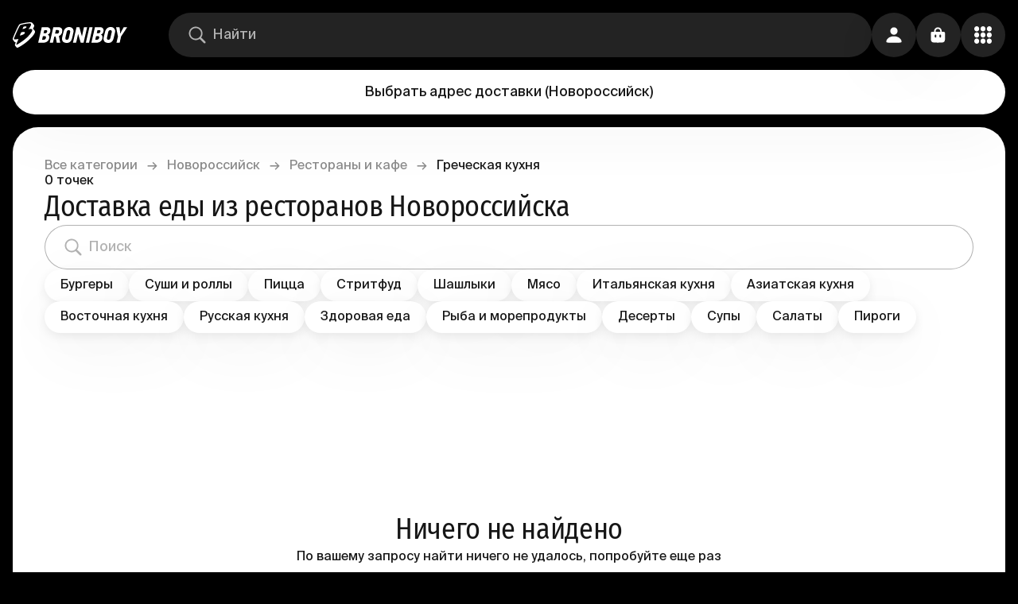

--- FILE ---
content_type: text/html; charset=utf-8
request_url: https://broniboy.ru/novorossijsk/restaurants/grecheskaia-kukhnia/
body_size: 26925
content:
<!DOCTYPE html><html lang="ru" class="bb bb-app bb-app-reset"><head><meta charSet="utf-8"/><meta name="viewport" content="width=device-width, initial-scale=1.0, minimal-ui"/><title>Доставка еды из ресторанов и кафе в Новороссийске - заказать еду с доставкой на дом или в офис</title><meta name="description" content="Быстрая доставка еды до 60 минут. Онлайн заказ самой вкусной готовой еды из лучших ресторанов и кафе Новороссийска без наценок. Оплата картой или наличными."/><meta name="robots" content="all"/><meta name="keywords" content="доставка еды, доставка еды в Новороссийске, заказать еду, заказать еду Новороссийск, заказать еду на дом"/><link rel="canonical" href="https://broniboy.ru/novorossijsk/restaurants/grecheskaia-kukhnia/"/><link rel="alternate" hrefLang="x-default" href="https://broniboy.ru/novorossijsk/restaurants/grecheskaia-kukhnia/"/><meta name="fb:pages" content="1507044369326969"/><meta name="twitter:site" content="@broniboyapp"/><meta name="twitter:card" content="summary_large_image"/><meta name="og:site_name" content="Broniboy – доставка еды"/><meta name="og:title" content="Доставка еды из ресторанов и кафе в Новороссийске. Закажи еду с доставкой на дом или в офис"/><meta name="og:description" content="Быстрая доставка еды до 60 минут. Онлайн заказ самой вкусной готовой еды из лучших ресторанов и кафе Новороссийска без наценок. Оплата картой или наличными. Удобное мобильное приложение."/><meta name="og:image" content="/images/og_image/social.jpg"/><meta name="og:url" content="https://broniboy.ru/novorossijsk/restaurants/grecheskaia-kukhnia/"/><meta name="og:type" content="website"/><link rel="alternate" hrefLang="ru" href="https://broniboy.ru/novorossijsk/restaurants/grecheskaia-kukhnia/"/><meta name="og:locale" content="ru_RU"/><meta name="next-head-count" content="19"/><style>
:root {
  background-color: var(--background_rotate);
}
</style><link rel="apple-touch-icon" sizes="1024x1024" href="/favicon/apple-touch-icon-1024x1024.png"/><link rel="apple-touch-icon" sizes="114x114" href="/favicon/apple-touch-icon-114x114.png"/><link rel="apple-touch-icon" sizes="120x120" href="/favicon/apple-touch-icon-120x120.png"/><link rel="apple-touch-icon" sizes="144x144" href="/favicon/apple-touch-icon-144x144.png"/><link rel="apple-touch-icon" sizes="152x152" href="/favicon/apple-touch-icon-152x152.png"/><link rel="apple-touch-icon" sizes="167x167" href="/favicon/apple-touch-icon-167x167.png"/><link rel="apple-touch-icon" sizes="180x180" href="/favicon/apple-touch-icon-180x180.png"/><link rel="apple-touch-icon" sizes="57x57" href="/favicon/apple-touch-icon-57x57.png"/><link rel="apple-touch-icon" sizes="60x60" href="/favicon/apple-touch-icon-60x60.png"/><link rel="apple-touch-icon" sizes="72x72" href="/favicon/apple-touch-icon-72x72.png"/><link rel="apple-touch-icon" sizes="76x76" href="/favicon/apple-touch-icon-76x76.png"/><link rel="apple-touch-icon" sizes="precomposed" href="/favicon/apple-touch-icon-precomposed.png"/><link rel="icon" type="image/png" sizes="16x16" href="/favicon/favicon-16x16.png"/><link rel="icon" type="image/png" sizes="32x32" href="/favicon/favicon-32x32.png"/><link rel="icon" type="image/png" sizes="48x48" href="/favicon/favicon-48x48.png"/><link rel="icon" href="/favicon/favicon.ico"/><script>
window.dataLayer = window.dataLayer || [];
</script><link rel="preload" href="/_next/static/css/205a096418ee5d73.css" as="style"/><link rel="stylesheet" href="/_next/static/css/205a096418ee5d73.css" data-n-g=""/><link rel="preload" href="/_next/static/css/f6bde478237012c2.css" as="style"/><link rel="stylesheet" href="/_next/static/css/f6bde478237012c2.css" data-n-p=""/><noscript data-n-css=""></noscript><script defer="" nomodule="" src="/_next/static/chunks/polyfills-c67a75d1b6f99dc8.js"></script><script src="/_next/static/chunks/webpack-452931d890b1329f.js" defer=""></script><script src="/_next/static/chunks/framework-49fcf724cac27d53.js" defer=""></script><script src="/_next/static/chunks/main-a43db867dd2688b1.js" defer=""></script><script src="/_next/static/chunks/pages/_app-b10befe4ca177055.js" defer=""></script><script src="/_next/static/chunks/3606-b6a50ea0e0a0b3af.js" defer=""></script><script src="/_next/static/chunks/5001-5f0f95a65537a1dc.js" defer=""></script><script src="/_next/static/chunks/4694-6c7ec42176e2657b.js" defer=""></script><script src="/_next/static/chunks/487-80361e21d0237dff.js" defer=""></script><script src="/_next/static/chunks/8441-1ca7f4c98c139866.js" defer=""></script><script src="/_next/static/chunks/3849-9a0ec40ad780d32e.js" defer=""></script><script src="/_next/static/chunks/5676-747eafd634d0e169.js" defer=""></script><script src="/_next/static/chunks/6747-0b4d6e30cf46e232.js" defer=""></script><script src="/_next/static/chunks/pages/%5Bcity%5D/%5Bcategory%5D/%5BnetworkOrTag%5D/%5B%5B...shopCategories%5D%5D-6dd7b1cf2eab5325.js" defer=""></script><script src="/_next/static/fWC7rS54gNDkIKggH_Sa-/_buildManifest.js" defer=""></script><script src="/_next/static/fWC7rS54gNDkIKggH_Sa-/_ssgManifest.js" defer=""></script></head><body><div id="__next"><div class="s6v2zt3 i6yuir5"><div class="Toastify"></div><div class="i6yuir6"><div class="i6yuir3 w5hzk60"><a class="_135nqp65 _135nqp60 _1oqru0l1 _1sse4920 nerw0t1 nx51hz0 nx51hz1" href="/novorossijsk/"><svg width="28" height="32" viewBox="0 0 28 32" fill="none" xmlns="http://www.w3.org/2000/svg" class="_10iz4wh0 icon"><path d="M27.832 10.995a2.511 2.511 0 0 0-.296-.481h.002l-1.687-2.069-.04-.048-.003-.005a2.63 2.63 0 0 0-.4-.368c.229-.313.436-.618.616-.911.704-1.15 1.414-2.625.644-3.843a2.212 2.212 0 0 0-.265-.336h.004l-1.484-1.828v.006C24.086.003 22.454 0 21.901 0c-.235 0-.491.009-.76.027-3.776.25-7.827 1.065-11.55 2.035a2.847 2.847 0 0 0-1.733 1.28C5.53 7.278 1.814 15.622.314 19.62c-.18.48-.66 1.757.108 2.752l1.686 2.07c.259.307.836.885 1.776.803a31.116 31.116 0 0 0-1.011 2.704c-.177.58-.048 1.058.32 1.704.292.51 1.004 1.36 1.639 1.947.635.586 1.429.45 2.17.088 2.741-1.34 9.455-5.32 15.568-11.51 3.302-3.343 6.163-7.246 5.262-9.183Zm-8.548 6.81c-3.883 4.097-10.652 8.643-14.097 10.37-.183.092-.42.092-.557.005-.136-.089-.171-.265-.097-.509.57-1.862 1.973-4.586 2.77-6.587-1.64.15-3.27.41-4.502.513-1.558.131-1.26-1.046-.97-1.818 1.554-4.133 5.127-12.1 7.312-15.79.18-.305.484-.533.845-.628 4.278-1.114 8.305-1.792 11.258-1.987 2.976-.197 1.706 2.526.85 4.038C21.182 7.03 19.644 8.9 19.644 8.9s1.28-.534 2.893-.534c3.627 0 2.552 3.311-3.252 9.437Z" fill="currentColor"></path><path fill-rule="evenodd" clip-rule="evenodd" d="M10.524 12.75a88.725 88.725 0 0 0-1.6 4.044c4.217-.876 5.95-2.027 6.343-3.381.394-1.357-1.635-1.558-4.743-.663ZM13.553 5.653l-.023.064s-.533 1.196-1.272 2.896c3.653-.704 4.716-1.623 4.991-2.309.24-.598-.03-1.818-3.696-.65Z" fill="currentColor"></path></svg><svg width="112" height="20" viewBox="0 0 112 20" fill="none" xmlns="http://www.w3.org/2000/svg" class="nerw0t2 _10iz4wh0 icon"><path d="M12.155 9.468a4.392 4.392 0 0 0 2.365-1.876c.52-.91.8-1.935.819-2.981a4.092 4.092 0 0 0-1.158-3.332C13.36.526 12.08.149 10.345.149H4.508L0 19.81h5.946c.958 0 1.912-.122 2.84-.364a7.538 7.538 0 0 0 2.518-1.174 6.386 6.386 0 0 0 1.842-2.107c.517-.985.789-2.08.792-3.191a4.627 4.627 0 0 0-.37-2.017 2.55 2.55 0 0 0-1.445-1.373v-.07a.108.108 0 0 0 .032-.045Zm-2.558 4.634a3.24 3.24 0 0 1-.543.977 2.64 2.64 0 0 1-2.072.983H4.859l1.068-4.634h2.238a1.692 1.692 0 0 1 1.279.44 1.577 1.577 0 0 1 .396 1.2c-.02.354-.093.703-.217 1.034h-.026Zm1.58-7.87c-.123.309-.3.592-.525.836a2.507 2.507 0 0 1-.8.581 2.337 2.337 0 0 1-.997.21H6.758l.934-3.982h1.95c.475-.042.95.077 1.349.338a1.276 1.276 0 0 1 .383 1.072c-.01.324-.078.644-.198.945ZM25.184.142h-6.144L14.533 19.81h4.047l1.771-7.768h1.695l1.317 7.768h4.373L26.067 11.3a6.58 6.58 0 0 0 2.897-2.119 6.72 6.72 0 0 0 1.279-3.874c.149-1.766-.24-3.075-1.164-3.926A5.614 5.614 0 0 0 25.185.143Zm.876 6.824c-.15.31-.368.58-.64.792-.279.202-.596.345-.933.421-.35.085-.708.128-1.067.128h-2.206l1.029-4.468h2.148a2.382 2.382 0 0 1 1.49.427 1.563 1.563 0 0 1 .454 1.468c.003.426-.09.848-.275 1.232Zm18.331-2.668a5.319 5.319 0 0 0-.857-2.177A4.736 4.736 0 0 0 41.72.583a6.115 6.115 0 0 0-2.768-.58 6.935 6.935 0 0 0-2.96.58A6.784 6.784 0 0 0 33.9 2.064a7.609 7.609 0 0 0-1.375 2.023c-.333.708-.586 1.451-.754 2.215l-1.56 6.569a7.998 7.998 0 0 0-.192 2.7c.075.813.355 1.595.812 2.272a4.59 4.59 0 0 0 1.918 1.57 7.459 7.459 0 0 0 3.197.581 7.23 7.23 0 0 0 2.602-.44 5.487 5.487 0 0 0 1.957-1.277 7.181 7.181 0 0 0 1.361-2.01c.39-.847.685-1.733.883-2.643l1.566-6.811c.19-.825.217-1.68.077-2.515Zm-4.13 2.004-1.733 7.603a2.986 2.986 0 0 1-.85 1.557c-.404.376-.939.58-1.49.568a1.979 1.979 0 0 1-1.72-.696 2.549 2.549 0 0 1-.198-2.048l1.636-7.15c.052-.248.131-.49.237-.72.117-.26.275-.5.467-.71a2.283 2.283 0 0 1 1.777-.772c.357-.013.71.07 1.023.243a1.7 1.7 0 0 1 .64.638c.14.232.226.491.255.76.024.243.009.489-.044.727ZM57.608.142l-2.557 11.644h-.116a4.507 4.507 0 0 0-.204-1.047 90.635 90.635 0 0 0-.48-1.68l-.492-1.665a7.398 7.398 0 0 1-.25-1.002L51.778.149h-3.568l-4.514 19.666h4.022L50.23 8.766h.083l1.125 4.213 2.11 6.836h3.536L61.598.15l-3.99-.006Zm6.835 0L59.929 19.81h4.047L68.484.143h-4.041Zm12.82 0h-5.857L66.892 19.81h5.946a11.2 11.2 0 0 0 2.839-.364 7.538 7.538 0 0 0 2.519-1.174 6.386 6.386 0 0 0 1.841-2.107c.517-.985.79-2.08.793-3.191a4.627 4.627 0 0 0-.37-2.017 2.552 2.552 0 0 0-1.446-1.373v-.07a.108.108 0 0 0 0-.07 4.39 4.39 0 0 0 2.366-1.877c.52-.91.8-1.934.819-2.98a4.09 4.09 0 0 0-1.158-3.333c-.797-.74-2.054-1.11-3.772-1.11h-.007Zm-.742 13.96a3.24 3.24 0 0 1-.544.977 2.64 2.64 0 0 1-2.097.983h-2.123l1.068-4.634h2.238a1.692 1.692 0 0 1 1.279.44 1.577 1.577 0 0 1 .396 1.2c-.02.354-.093.703-.217 1.034Zm1.554-7.87c-.123.309-.3.592-.525.836a2.507 2.507 0 0 1-.799.581 2.337 2.337 0 0 1-.997.21h-2.098l.934-3.982h1.95c.475-.042.95.077 1.35.338a1.276 1.276 0 0 1 .383 1.072 2.807 2.807 0 0 1-.198.945Zm17.717-4.11A4.716 4.716 0 0 0 93.976.582a6.108 6.108 0 0 0-2.769-.58 6.954 6.954 0 0 0-2.966.58 6.803 6.803 0 0 0-2.091 1.481 7.609 7.609 0 0 0-1.375 2.023 10.14 10.14 0 0 0-.754 2.215l-1.56 6.569a7.92 7.92 0 0 0-.192 2.7c.077.813.356 1.594.812 2.272a4.576 4.576 0 0 0 1.918 1.57 7.478 7.478 0 0 0 3.197.581 7.217 7.217 0 0 0 2.602-.44 5.485 5.485 0 0 0 1.957-1.277 7.186 7.186 0 0 0 1.374-2.004c.389-.847.685-1.733.883-2.643l1.566-6.81a6.464 6.464 0 0 0 .102-2.516 5.318 5.318 0 0 0-.895-2.183h.007Zm-3.274 4.18-1.739 7.603a2.966 2.966 0 0 1-.85 1.557c-.404.376-.938.58-1.49.568a1.98 1.98 0 0 1-1.72-.696 2.511 2.511 0 0 1-.198-2.048l1.637-7.15c.053-.248.132-.49.236-.72.115-.26.27-.499.46-.71.208-.222.455-.404.73-.536.33-.149.691-.22 1.054-.21.357-.013.71.07 1.023.242.266.153.487.373.64.639.136.233.224.491.255.76.021.234.006.471-.044.701h.006ZM107.62.142l-2.263 3.984a60.423 60.423 0 0 0-1.03 1.966c-.345.69-.688 1.353-1.029 1.991h-.173c0-.28-.051-.638-.076-.976-.026-.339-.051-.74-.077-1.117-.026-.377-.058-.754-.09-1.13a18.945 18.945 0 0 0-.121-1.047l-.249-1.838a50.564 50.564 0 0 0-.275-1.839h-4.278l2.334 11.783c-.307 1.32-.612 2.633-.914 3.939-.303 1.306-.61 2.621-.921 3.945h3.99l1.809-7.884L112 .136l-4.38.007Z" fill="currentColor"></path></svg></a><div class="_1p2eu8g0 _1p2eu8g1"><div class="_1p2eu8g3 _11008c3e _14aiu370"><div class="_167mjlc0 _167mjlc6 _167mjlc4"><div class="sba6ix0 sba6ix2"><svg width="16" height="16" viewBox="0 0 16 16" xmlns="http://www.w3.org/2000/svg" class="sba6ix4 _10iz4wh0 icon"><path fill="currentColor" d="M6.71747 12.3267C7.95911 12.3267 9.10409 11.929 10.0409 11.2662L13.5651 14.757C13.7286 14.919 13.9442 15 14.1747 15C14.658 15 15 14.6318 15 14.1604C15 13.9395 14.9257 13.7333 14.7621 13.5713L11.2602 10.0952C11.9963 9.13782 12.4349 7.95213 12.4349 6.66334C12.4349 3.54813 9.86245 1 6.71747 1C3.57993 1 1 3.54077 1 6.66334C1 9.77854 3.57249 12.3267 6.71747 12.3267ZM6.71747 11.1042C4.26394 11.1042 2.2342 9.09363 2.2342 6.66334C2.2342 4.23304 4.26394 2.22251 6.71747 2.22251C9.171 2.22251 11.2007 4.23304 11.2007 6.66334C11.2007 9.09363 9.171 11.1042 6.71747 11.1042Z"></path></svg></div><input class="ws73ex0 ws73ex4 ws73ex2 ws73ex6" autoComplete="nope" placeholder="Найти" value=""/></div></div></div><div class="o3o7xn0 o3o7xn1"><button class="_1vqf74q0 _1ceqcr4c _1i6zi7l4 _1i6zi7l7">Выбрать адрес доставки<!-- --> <!-- -->(<!-- -->Новороссийск<!-- -->)</button></div><div class="_1v5bbf50"><button class="_43t13l0 _1ceqcr4c _1i6zi7l4 _1i6zi7l7"><svg width="16" height="16" viewBox="0 0 16 16" xmlns="http://www.w3.org/2000/svg" class="_791oba1 _10iz4wh0 icon"><path fill="currentColor" d="M8.00416 7.78977C9.78431 7.78977 11.3316 6.29477 11.3316 4.34816C11.3316 2.42492 9.78431 1 8.00416 1C6.224 1 4.67677 2.45606 4.67677 4.36374C4.67677 6.29477 6.21569 7.78977 8.00416 7.78977ZM2.77184 15H13.2198C14.5342 15 15 14.6496 15 13.9644C15 11.9555 12.3131 9.18354 7.99584 9.18354C3.68687 9.18354 1 11.9555 1 13.9644C1 14.6496 1.46583 15 2.77184 15Z"></path></svg></button></div><button style="--_1k9kwf00:300ms;--_1k9kwf01:opacity" class="_43t13l0 _1ceqcr4c _1i6zi7l4 _1i6zi7l7"><svg width="16" height="16" viewBox="0 0 16 16" xmlns="http://www.w3.org/2000/svg" class="_791oba1 _10iz4wh0 icon"><path fill="currentColor" fill-rule="evenodd" clip-rule="evenodd" d="M4.7 6c-.387 0-.7-.32-.7-.714V4.57C4 2.6 5.567 1 7.5 1S11 2.599 11 4.571v.715a.707.707 0 0 1-.7.714c-.387 0-.7-.32-.7-.714V4.57c0-1.183-.94-2.142-2.1-2.142-1.16 0-2.1.959-2.1 2.142v.715A.707.707 0 0 1 4.7 6Z"></path><path fill="currentColor" fill-rule="evenodd" clip-rule="evenodd" d="M1.423 5.39C1 5.782 1 6.41 1 7.668v2c0 2.514 0 3.77.846 4.552C2.692 15 4.054 15 6.778 15h1.444c2.724 0 4.086 0 4.932-.781.846-.781.846-2.038.846-4.552v-2c0-1.257 0-1.886-.423-2.276C13.154 5 12.473 5 11.11 5H3.89c-1.362 0-2.043 0-2.466.39Zm4.633 2.943c0-.368-.324-.666-.723-.666-.399 0-.722.298-.722.666v1.334c0 .368.323.666.722.666.4 0 .723-.298.723-.666V8.333Zm4.333 0c0-.368-.323-.666-.722-.666-.4 0-.723.298-.723.666v1.334c0 .368.324.666.723.666.399 0 .722-.298.722-.666V8.333Z"></path></svg></button><button class="_43t13l0 _1ceqcr4c _62ksdo0 _1i6zi7l4 _1i6zi7l5"><svg width="16" height="16" viewBox="0 0 16 16" fill="none" xmlns="http://www.w3.org/2000/svg" class="_791oba1 _10iz4wh0 icon"><g clip-path="url(#clip0_1549:2253)"><path d="M8.004 4.77c1.237 0 2.271-1.084 2.271-2.389 0-1.313-1.034-2.39-2.271-2.381-1.245.008-2.28 1.068-2.28 2.381 0 1.305 1.035 2.39 2.28 2.39Zm5.725 0C14.98 4.77 16 3.687 16 2.382 16 1.068 14.981-.009 13.729 0c-1.245.008-2.264 1.068-2.264 2.381 0 1.305 1.02 2.39 2.264 2.39ZM2.27 4.764c1.245 0 2.264-1.077 2.264-2.374C4.535 1.085 3.515 0 2.27 0 1.02 0 0 1.085 0 2.39c0 1.296 1.019 2.373 2.271 2.373ZM13.73 10.38C14.98 10.381 16 9.297 16 8c0-1.305-1.019-2.381-2.271-2.373-1.245.008-2.264 1.068-2.264 2.373 0 1.297 1.02 2.381 2.264 2.381Zm-5.725 0c1.237 0 2.271-1.084 2.271-2.381 0-1.305-1.034-2.381-2.271-2.373-1.245.008-2.28 1.068-2.28 2.373 0 1.297 1.035 2.381 2.28 2.381Zm-5.733 0c1.245 0 2.264-1.084 2.264-2.381 0-1.305-1.02-2.381-2.264-2.373C1.02 5.635 0 6.695 0 8c0 1.297 1.019 2.381 2.271 2.381ZM13.73 16C14.98 16 16 14.915 16 13.619c0-1.313-1.019-2.381-2.271-2.381-1.245 0-2.264 1.068-2.264 2.38 0 1.297 1.02 2.382 2.264 2.382Zm-5.725 0c1.237 0 2.271-1.085 2.271-2.381 0-1.313-1.034-2.381-2.271-2.381-1.245 0-2.28 1.068-2.28 2.38C5.725 14.916 6.76 16 8.005 16ZM2.27 16c1.245 0 2.264-1.085 2.264-2.381 0-1.313-1.02-2.381-2.264-2.381C1.02 11.238 0 12.306 0 13.617 0 14.916 1.019 16 2.271 16Z" fill="currentColor"></path></g><defs><clipPath id="clip0_1549:2253"><path fill="currentColor" d="M0 0h16v16H0z"></path></clipPath></defs></svg></button></div></div><div class="i6yuir4"></div><div class="o3o7xn0 o3o7xn2"><button class="_1vqf74q0 _1ceqcr4c _1i6zi7l4 _1i6zi7l7">Выбрать адрес доставки<!-- --> <!-- -->(<!-- -->Новороссийск<!-- -->)</button></div><div class="_1p2eu8g0 _1p2eu8g2"><div class="_1p2eu8g3 _11008c3e _14aiu370"><div class="_167mjlc0 _167mjlc6 _167mjlc4"><div class="sba6ix0 sba6ix2"><svg width="16" height="16" viewBox="0 0 16 16" xmlns="http://www.w3.org/2000/svg" class="sba6ix4 _10iz4wh0 icon"><path fill="currentColor" d="M6.71747 12.3267C7.95911 12.3267 9.10409 11.929 10.0409 11.2662L13.5651 14.757C13.7286 14.919 13.9442 15 14.1747 15C14.658 15 15 14.6318 15 14.1604C15 13.9395 14.9257 13.7333 14.7621 13.5713L11.2602 10.0952C11.9963 9.13782 12.4349 7.95213 12.4349 6.66334C12.4349 3.54813 9.86245 1 6.71747 1C3.57993 1 1 3.54077 1 6.66334C1 9.77854 3.57249 12.3267 6.71747 12.3267ZM6.71747 11.1042C4.26394 11.1042 2.2342 9.09363 2.2342 6.66334C2.2342 4.23304 4.26394 2.22251 6.71747 2.22251C9.171 2.22251 11.2007 4.23304 11.2007 6.66334C11.2007 9.09363 9.171 11.1042 6.71747 11.1042Z"></path></svg></div><input class="ws73ex0 ws73ex4 ws73ex2 ws73ex6" autoComplete="nope" placeholder="Найти" value=""/></div></div></div><div class="_1tsnt3c0 w5hzk61 w5hzk60"><div class="_1h5gty00"><div class="_1h5gty01"><div class="_1h5gty02"><a class="_135nqp65 _135nqp60 _1oqru0l1 _1h5gty04 nx51hz0 nx51hz1" href="/">Все категории</a></div><div class="_1h5gty03 _1h5gty02"><span class="_135nqp65 _135nqp60 _1oqru0l1 _1h5gty04">→</span></div></div><div class="_1h5gty01"><div class="_1h5gty02"><a class="_135nqp65 _135nqp60 _1oqru0l1 _1h5gty04 nx51hz0 nx51hz1" href="/novorossijsk/">Новороссийск</a></div><div class="_1h5gty03 _1h5gty02"><span class="_135nqp65 _135nqp60 _1oqru0l1 _1h5gty04">→</span></div></div><div class="_1h5gty01"><div class="_1h5gty02"><a class="_135nqp65 _135nqp60 _1oqru0l1 _1h5gty04 nx51hz0 nx51hz1" href="/novorossijsk/restaurants/">Рестораны и кафе</a></div><div class="_1h5gty03 _1h5gty02"><span class="_135nqp65 _135nqp60 _1oqru0l1 _1h5gty04">→</span></div></div><div class="_1h5gty01"><div class="_1h5gty02"><span class="_135nqp65 _135nqp60 _1oqru0l1">Греческая кухня</span></div></div></div><div class="_1hlgjl30"><span class="_135nqp65 _135nqp60 _1oqru0l0 _1oqru0l11">0<!-- --> <!-- -->точек</span><h4 class="_135nqp65 _135nqp60 _1oqru0l5 _135nqp6a">Доставка еды из ресторанов Новороссийска</h4></div><div class="_1pkq7x50"><div class="_1pkq7x51 _11008c3d _1qpsq4q1 _14aiu370"><div class="_167mjlc0 _167mjlc7 _167mjlc4"><div class="sba6ix0 sba6ix2"><svg width="16" height="16" viewBox="0 0 16 16" xmlns="http://www.w3.org/2000/svg" class="sba6ix4 _10iz4wh0 icon"><path fill="currentColor" d="M6.71747 12.3267C7.95911 12.3267 9.10409 11.929 10.0409 11.2662L13.5651 14.757C13.7286 14.919 13.9442 15 14.1747 15C14.658 15 15 14.6318 15 14.1604C15 13.9395 14.9257 13.7333 14.7621 13.5713L11.2602 10.0952C11.9963 9.13782 12.4349 7.95213 12.4349 6.66334C12.4349 3.54813 9.86245 1 6.71747 1C3.57993 1 1 3.54077 1 6.66334C1 9.77854 3.57249 12.3267 6.71747 12.3267ZM6.71747 11.1042C4.26394 11.1042 2.2342 9.09363 2.2342 6.66334C2.2342 4.23304 4.26394 2.22251 6.71747 2.22251C9.171 2.22251 11.2007 4.23304 11.2007 6.66334C11.2007 9.09363 9.171 11.1042 6.71747 11.1042Z"></path></svg></div><input class="ws73ex0 ws73ex5 ws73ex2 ws73ex6" autoComplete="nope" placeholder="Поиск" value=""/></div></div></div><div class="i5e5y10 qeaave1"><div class="qeaave3 _34hu2f0 _34hu2f1"><a class="_135nqp65 _135nqp60 _1oqru0l2 qeaave0 _1ceqcr4b _666upo0 tag-list-button _1i6zi7l4 _1i6zi7l7 nx51hz0 nx51hz1" href="/novorossijsk/restaurants/burgers/"><span class="_13un09z1 _13un09z2">Бургеры</span></a><a class="_135nqp65 _135nqp60 _1oqru0l2 qeaave0 _1ceqcr4b _666upo0 tag-list-button _1i6zi7l4 _1i6zi7l7 nx51hz0 nx51hz1" href="/novorossijsk/restaurants/sushi/"><span class="_13un09z1 _13un09z2">Суши и роллы</span></a><a class="_135nqp65 _135nqp60 _1oqru0l2 qeaave0 _1ceqcr4b _666upo0 tag-list-button _1i6zi7l4 _1i6zi7l7 nx51hz0 nx51hz1" href="/novorossijsk/restaurants/pizza/"><span class="_13un09z1 _13un09z2">Пицца</span></a><a class="_135nqp65 _135nqp60 _1oqru0l2 qeaave0 _1ceqcr4b _666upo0 tag-list-button _1i6zi7l4 _1i6zi7l7 nx51hz0 nx51hz1" href="/novorossijsk/restaurants/streetfood/"><span class="_13un09z1 _13un09z2">Стритфуд</span></a><a class="_135nqp65 _135nqp60 _1oqru0l2 qeaave0 _1ceqcr4b _666upo0 tag-list-button _1i6zi7l4 _1i6zi7l7 nx51hz0 nx51hz1" href="/novorossijsk/restaurants/shashlyk/"><span class="_13un09z1 _13un09z2">Шашлыки</span></a><a class="_135nqp65 _135nqp60 _1oqru0l2 qeaave0 _1ceqcr4b _666upo0 tag-list-button _1i6zi7l4 _1i6zi7l7 nx51hz0 nx51hz1" href="/novorossijsk/restaurants/meat/"><span class="_13un09z1 _13un09z2">Мясо</span></a><a class="_135nqp65 _135nqp60 _1oqru0l2 qeaave0 _1ceqcr4b _666upo0 tag-list-button _1i6zi7l4 _1i6zi7l7 nx51hz0 nx51hz1" href="/novorossijsk/restaurants/italianskaia-kukhnia/"><span class="_13un09z1 _13un09z2">Итальянская кухня</span></a><a class="_135nqp65 _135nqp60 _1oqru0l2 qeaave0 _1ceqcr4b _666upo0 tag-list-button _1i6zi7l4 _1i6zi7l7 nx51hz0 nx51hz1" href="/novorossijsk/restaurants/aziatskaia-kukhnia/"><span class="_13un09z1 _13un09z2">Азиатская кухня</span></a><a class="_135nqp65 _135nqp60 _1oqru0l2 qeaave0 _1ceqcr4b _666upo0 tag-list-button _1i6zi7l4 _1i6zi7l7 nx51hz0 nx51hz1" href="/novorossijsk/restaurants/vostochnaia-kukhnia/"><span class="_13un09z1 _13un09z2">Восточная кухня</span></a><a class="_135nqp65 _135nqp60 _1oqru0l2 qeaave0 _1ceqcr4b _666upo0 tag-list-button _1i6zi7l4 _1i6zi7l7 nx51hz0 nx51hz1" href="/novorossijsk/restaurants/russkaia-kukhnia/"><span class="_13un09z1 _13un09z2">Русская кухня</span></a><a class="_135nqp65 _135nqp60 _1oqru0l2 qeaave0 _1ceqcr4b _666upo0 tag-list-button _1i6zi7l4 _1i6zi7l7 nx51hz0 nx51hz1" href="/novorossijsk/restaurants/healthy-food/"><span class="_13un09z1 _13un09z2">Здоровая еда</span></a><a class="_135nqp65 _135nqp60 _1oqru0l2 qeaave0 _1ceqcr4b _666upo0 tag-list-button _1i6zi7l4 _1i6zi7l7 nx51hz0 nx51hz1" href="/novorossijsk/restaurants/fish/"><span class="_13un09z1 _13un09z2">Рыба и морепродукты</span></a><a class="_135nqp65 _135nqp60 _1oqru0l2 qeaave0 _1ceqcr4b _666upo0 tag-list-button _1i6zi7l4 _1i6zi7l7 nx51hz0 nx51hz1" href="/novorossijsk/restaurants/desserts/"><span class="_13un09z1 _13un09z2">Десерты</span></a><a class="_135nqp65 _135nqp60 _1oqru0l2 qeaave0 _1ceqcr4b _666upo0 tag-list-button _1i6zi7l4 _1i6zi7l7 nx51hz0 nx51hz1" href="/novorossijsk/restaurants/soups/"><span class="_13un09z1 _13un09z2">Супы</span></a><a class="_135nqp65 _135nqp60 _1oqru0l2 qeaave0 _1ceqcr4b _666upo0 tag-list-button _1i6zi7l4 _1i6zi7l7 nx51hz0 nx51hz1" href="/novorossijsk/restaurants/salads/"><span class="_13un09z1 _13un09z2">Салаты</span></a><a class="_135nqp65 _135nqp60 _1oqru0l2 qeaave0 _1ceqcr4b _666upo0 tag-list-button _1i6zi7l4 _1i6zi7l7 nx51hz0 nx51hz1" href="/novorossijsk/restaurants/pirogi/"><span class="_13un09z1 _13un09z2">Пироги</span></a><button class="_1ceqcr4b tl68nj0 _1i6zi7l4 _1i6zi7l7">Ещё<div class="_791oba1 _791oba3 _791oba0"><svg width="16" height="16" viewBox="0 0 16 16" xmlns="http://www.w3.org/2000/svg" class="tl68nj1 tl68nj2 _10iz4wh0 icon"><path fill-rule="evenodd" clip-rule="evenodd" d="M0.2787 3.31134C0.6503 2.89622 1.25278 2.89622 1.62438 3.31134L8 10.4337L14.3756 3.31134C14.7472 2.89622 15.3497 2.89622 15.7213 3.31134C16.0929 3.72647 16.0929 4.39952 15.7213 4.81464L8.67284 12.6887C8.30124 13.1038 7.69876 13.1038 7.32716 12.6887L0.2787 4.81464C-0.0929 4.39952 -0.0929 3.72647 0.2787 3.31134Z" fill="currentColor"></path></svg></div></button><button class="qeaave4 _1ceqcr4b tl68nj0 _1i6zi7l4 _1i6zi7l7">Ещё<div class="_791oba1 _791oba3 _791oba0"><svg width="16" height="16" viewBox="0 0 16 16" xmlns="http://www.w3.org/2000/svg" class="tl68nj1 tl68nj3 _10iz4wh0 icon"><path fill-rule="evenodd" clip-rule="evenodd" d="M0.2787 3.31134C0.6503 2.89622 1.25278 2.89622 1.62438 3.31134L8 10.4337L14.3756 3.31134C14.7472 2.89622 15.3497 2.89622 15.7213 3.31134C16.0929 3.72647 16.0929 4.39952 15.7213 4.81464L8.67284 12.6887C8.30124 13.1038 7.69876 13.1038 7.32716 12.6887L0.2787 4.81464C-0.0929 4.39952 -0.0929 3.72647 0.2787 3.31134Z" fill="currentColor"></path></svg></div></button></div><div class="qeaave6"><div class="qeaave3 qeaave7 _34hu2f0 _34hu2f1"><a class="_135nqp65 _135nqp60 _1oqru0l2 qeaave0 _1ceqcr4b _666upo0 tag-list-button _1i6zi7l4 _1i6zi7l7 nx51hz0 nx51hz1" href="/novorossijsk/restaurants/burgers/"><span class="_13un09z1 _13un09z2">Бургеры</span></a><a class="_135nqp65 _135nqp60 _1oqru0l2 qeaave0 _1ceqcr4b _666upo0 tag-list-button _1i6zi7l4 _1i6zi7l7 nx51hz0 nx51hz1" href="/novorossijsk/restaurants/sushi/"><span class="_13un09z1 _13un09z2">Суши и роллы</span></a><a class="_135nqp65 _135nqp60 _1oqru0l2 qeaave0 _1ceqcr4b _666upo0 tag-list-button _1i6zi7l4 _1i6zi7l7 nx51hz0 nx51hz1" href="/novorossijsk/restaurants/pizza/"><span class="_13un09z1 _13un09z2">Пицца</span></a><a class="_135nqp65 _135nqp60 _1oqru0l2 qeaave0 _1ceqcr4b _666upo0 tag-list-button _1i6zi7l4 _1i6zi7l7 nx51hz0 nx51hz1" href="/novorossijsk/restaurants/streetfood/"><span class="_13un09z1 _13un09z2">Стритфуд</span></a><a class="_135nqp65 _135nqp60 _1oqru0l2 qeaave0 _1ceqcr4b _666upo0 tag-list-button _1i6zi7l4 _1i6zi7l7 nx51hz0 nx51hz1" href="/novorossijsk/restaurants/shashlyk/"><span class="_13un09z1 _13un09z2">Шашлыки</span></a><a class="_135nqp65 _135nqp60 _1oqru0l2 qeaave0 _1ceqcr4b _666upo0 tag-list-button _1i6zi7l4 _1i6zi7l7 nx51hz0 nx51hz1" href="/novorossijsk/restaurants/meat/"><span class="_13un09z1 _13un09z2">Мясо</span></a><a class="_135nqp65 _135nqp60 _1oqru0l2 qeaave0 _1ceqcr4b _666upo0 tag-list-button _1i6zi7l4 _1i6zi7l7 nx51hz0 nx51hz1" href="/novorossijsk/restaurants/italianskaia-kukhnia/"><span class="_13un09z1 _13un09z2">Итальянская кухня</span></a><a class="_135nqp65 _135nqp60 _1oqru0l2 qeaave0 _1ceqcr4b _666upo0 tag-list-button _1i6zi7l4 _1i6zi7l7 nx51hz0 nx51hz1" href="/novorossijsk/restaurants/aziatskaia-kukhnia/"><span class="_13un09z1 _13un09z2">Азиатская кухня</span></a><a class="_135nqp65 _135nqp60 _1oqru0l2 qeaave0 _1ceqcr4b _666upo0 tag-list-button _1i6zi7l4 _1i6zi7l7 nx51hz0 nx51hz1" href="/novorossijsk/restaurants/vostochnaia-kukhnia/"><span class="_13un09z1 _13un09z2">Восточная кухня</span></a><a class="_135nqp65 _135nqp60 _1oqru0l2 qeaave0 _1ceqcr4b _666upo0 tag-list-button _1i6zi7l4 _1i6zi7l7 nx51hz0 nx51hz1" href="/novorossijsk/restaurants/russkaia-kukhnia/"><span class="_13un09z1 _13un09z2">Русская кухня</span></a><a class="_135nqp65 _135nqp60 _1oqru0l2 qeaave0 _1ceqcr4b _666upo0 tag-list-button _1i6zi7l4 _1i6zi7l7 nx51hz0 nx51hz1" href="/novorossijsk/restaurants/healthy-food/"><span class="_13un09z1 _13un09z2">Здоровая еда</span></a><a class="_135nqp65 _135nqp60 _1oqru0l2 qeaave0 _1ceqcr4b _666upo0 tag-list-button _1i6zi7l4 _1i6zi7l7 nx51hz0 nx51hz1" href="/novorossijsk/restaurants/fish/"><span class="_13un09z1 _13un09z2">Рыба и морепродукты</span></a><a class="_135nqp65 _135nqp60 _1oqru0l2 qeaave0 _1ceqcr4b _666upo0 tag-list-button _1i6zi7l4 _1i6zi7l7 nx51hz0 nx51hz1" href="/novorossijsk/restaurants/desserts/"><span class="_13un09z1 _13un09z2">Десерты</span></a><a class="_135nqp65 _135nqp60 _1oqru0l2 qeaave0 _1ceqcr4b _666upo0 tag-list-button _1i6zi7l4 _1i6zi7l7 nx51hz0 nx51hz1" href="/novorossijsk/restaurants/soups/"><span class="_13un09z1 _13un09z2">Супы</span></a><a class="_135nqp65 _135nqp60 _1oqru0l2 qeaave0 _1ceqcr4b _666upo0 tag-list-button _1i6zi7l4 _1i6zi7l7 nx51hz0 nx51hz1" href="/novorossijsk/restaurants/salads/"><span class="_13un09z1 _13un09z2">Салаты</span></a><a class="_135nqp65 _135nqp60 _1oqru0l2 qeaave0 _1ceqcr4b _666upo0 tag-list-button _1i6zi7l4 _1i6zi7l7 nx51hz0 nx51hz1" href="/novorossijsk/restaurants/pirogi/"><span class="_13un09z1 _13un09z2">Пироги</span></a><button class="_1ceqcr4b tl68nj0 _1i6zi7l4 _1i6zi7l7">Ещё<div class="_791oba1 _791oba3 _791oba0"><svg width="16" height="16" viewBox="0 0 16 16" xmlns="http://www.w3.org/2000/svg" class="tl68nj1 tl68nj2 _10iz4wh0 icon"><path fill-rule="evenodd" clip-rule="evenodd" d="M0.2787 3.31134C0.6503 2.89622 1.25278 2.89622 1.62438 3.31134L8 10.4337L14.3756 3.31134C14.7472 2.89622 15.3497 2.89622 15.7213 3.31134C16.0929 3.72647 16.0929 4.39952 15.7213 4.81464L8.67284 12.6887C8.30124 13.1038 7.69876 13.1038 7.32716 12.6887L0.2787 4.81464C-0.0929 4.39952 -0.0929 3.72647 0.2787 3.31134Z" fill="currentColor"></path></svg></div></button></div></div></div><div class="_1hv6qta0"><h4 class="_135nqp65 _135nqp60 _1oqru0l5 _1hv6qta1">Ничего не найдено</h4><p class="_135nqp65 _135nqp60 _1oqru0l2 _1hv6qta1">По вашему запросу найти ничего не удалось, попробуйте еще раз</p></div><span class="_135nqp65 _135nqp60 _1oqru0l0 i7mwop0">Сервис доставки еды Broniboy – это отличный выбор для тех, кто любит вкусные блюда, но не имеет достаточно времени, чтобы готовить или ходить в рестораны. Заказ еды на дом или в офис существенно облегчает жизнь: не нужно проводить время у плиты, можно хоть каждый день радовать себя и близких оригинальными блюдами и пробовать деликатесы, которых нет в стандартном меню.</br></br>

Мы сотрудничаем с лучшими ресторанами Новороссийска, что позволяет нам быть на сто процентов уверенными в качестве доставляемой еды. Наши партнеры готовят блюда только из свежих продуктов, большинство из которых производится на местных фермерских и рыбных хозяйствах.</br></br>

На сайте и в приложении Broniboy можно недорого заказать:
<ul><li><a title="Бургеры" href="https://broniboy.ru/novorossijsk/restaurants/burgers/">бургеры</a>;</li>
<li><a title="Роллы и суши" href="https://broniboy.ru/novorossijsk/restaurants/sushi/">роллы и суши</a>;</li>
<li><a title="Пицца" href="https://broniboy.ru/novorossijsk/restaurants/pizza/">пиццу</a>;</li>
<li><a title="Шашлыки" href="https://broniboy.ru/novorossijsk/restaurants/shashlyk/">шашлыки</a>;</li>
<li><a title="Мясные блюда" href="https://broniboy.ru/novorossijsk/restaurants/meat/">мясные</a> и <a title="Рыбные блюда" href="https://broniboy.ru/novorossijsk/restaurants/fish/">рыбные блюда</a>;</li>
<li><a title="Салаты" href="https://broniboy.ru/novorossijsk/restaurants/salads/">классические и экзотические салаты</a>;</li>
<li>свежие морепродукты.</li></ul>

В меню есть уличная еда (фалафели, тортильи, шаурма, хот-доги и бургеры), супы, пироги и сладкие десерты. Для поклонников здорового образа жизни представлен специальный раздел, где можно заказать свежевыжатые соки, овощные смузи и блюда на пару. Для вегетарианцев и веганов есть большой выбор еды без содержания животных продуктов.</br></br>

Неважно, кто вы – любитель шашлыков, веган или фрукторианец – в нашем меню найдутся вкусные блюда для всех. Broniboy ценит ваши вкусы и убеждения и всегда готов посоветовать лучшее заведение для доставки, которое подойдет именно вам.

<h2>Оформление и оплата</h2>
Чтобы сделать заказ, просто выберите блюда в понравившемся ресторане на сайте Broniboy и нажмите кнопку «Заказать». После того, как вы укажете свои данные, с вами свяжется менеджер чтобы уточнить адрес доставки и способ оплаты.</br></br>

Доставку можно оплатить онлайн, по карте или наличными. Онлайн-платежи проходят по защищенному каналу – вы можете не волноваться за сохранность своих данных.</br></br>

Кстати: некоторые специальные акции работают только при оплате картой онлайн. Уточняйте условия у менеджера через форму обратной связи, в приложении или ищите спецпредложения на сайте. Мы всегда рады предоставить вам низкие цены на вкусную еду.</br></br>

<h2>Доставка еды из ресторанов Новороссийска</h2>
Для того чтобы еда из ресторана была вкусной, одного мастерства повара недостаточно. Быстрая доставка – это гарантия того, что все блюда сохранят свой уникальный вкус и окажутся на вашем столе теплыми.</br></br>

Именно поэтому мы рекомендуем заказывать еду домой из тех ресторанов, которые находятся поблизости. Курьеры Broniboy всегда стараются привезти заказ максимально быстро, но если заведение находится далеко от указанного адреса, то доставка займет около часа. Чтобы выбрать лучший ресторан поблизости, мы составили справедливый рейтинг, основанный на отзывах наших клиентов.</br></br>

<b>Кстати:</b> мы упаковываем еду в специальные контейнеры и везем в термосумках. Это позволяет сохранить блюда такими, какими их приготовили. Корочка останется хрустящей, а десерт не заветрится.</br></br>

Для того чтобы заказывать еду на дом было просто и удобно, мы разработали мобильное приложение с интуитивно понятным интерфейсом. Его можно скачать в App Store или Google Play. Приложение не занимает много места и работает даже при минимальной скорости интернета. Здесь вы найдете удобное меню всех ресторанов, сможете посмотреть, как далеко они находятся и какие акции проводят.</br></br>

Заказывайте любимые и новые блюда с помощью сервиса Broniboy и радуйте себя и близких разнообразным меню!</span></div><div class="_1pf12ct0"><div class="zwzx4n0 w5hzk61 w5hzk60"><div class="zwzx4n2"><span class="_135nqp65 _135nqp60 _1oqru0l0 zwzx4n3 _1oqru0l15">Проще, чем открыть холодильник</span><span class="_135nqp65 _135nqp60 _1oqru0l0 zwzx4n4 _1oqru0l11">Еда уже близко. Устанавливай приложение Broniboy и закажи еду из любимого ресторана прямо сейчас!</span><button class="zwzx4n5 _1ceqcr4c _1i6zi7l4 _1i6zi7l5">Установить приложение →</button></div><span class="zwzx4n6" style="display:inline-block"></span></div><div class="e85d6l4 w5hzk60"><div class="e85d6l1 e85d6l0"><div class="_1c6aid30"><span class="_135nqp65 _135nqp60 _1oqru0l0 _1c6aid31 _1oqru0lz">Заказать</span><div class="_1c6aid32"><a class="_135nqp65 _135nqp60 _1oqru0l0 _1c6aid33 _135nqp68 _1oqru0lz nx51hz0 nx51hz1" href="/novorossijsk/flowers/">Цветы</a><a class="_135nqp65 _135nqp60 _1oqru0l0 _1c6aid33 _135nqp68 _1oqru0lz nx51hz0 nx51hz1" href="/novorossijsk/pharmacy/">Аптеки</a><a class="_135nqp65 _135nqp60 _1oqru0l0 _1c6aid33 _135nqp68 _1oqru0lz nx51hz0 nx51hz1" href="/novorossijsk/other/">Другое</a><a class="_135nqp65 _135nqp60 _1oqru0l0 _1c6aid33 _135nqp68 _1oqru0lz nx51hz0 nx51hz1" href="/novorossijsk/grocery/">Продукты</a><a class="_135nqp65 _135nqp60 _1oqru0l0 _1c6aid33 _135nqp68 _1oqru0lz nx51hz0 nx51hz1" href="/novorossijsk/restaurants/">Рестораны и кафе</a></div></div><div class="_1c6aid30"><span class="_135nqp65 _135nqp60 _1oqru0l0 _1c6aid31 _1oqru0lz">Популярные места</span><div class="_1c6aid32"><a class="_135nqp65 _135nqp60 _1oqru0l0 _1c6aid33 _135nqp68 _1oqru0lz nx51hz0 nx51hz1" href="/novorossijsk/restaurants/p_grilnavolne/">Гриль на волне</a><a class="_135nqp65 _135nqp60 _1oqru0l0 _1c6aid33 _135nqp68 _1oqru0lz nx51hz0 nx51hz1" href="/novorossijsk/restaurants/p_ploverma/">Пловерма</a><a class="_135nqp65 _135nqp60 _1oqru0l0 _1c6aid33 _135nqp68 _1oqru0lz nx51hz0 nx51hz1" href="/novorossijsk/restaurants/p_kikos/">Кикос</a></div></div><div><button class="_1v731v31 _1ceqcr4b _1bahrq74 _1i6zi7l4 _1i6zi7l7">ru<div class="_791oba1 _791oba3 _791oba0"><svg width="16" height="16" viewBox="0 0 16 16" xmlns="http://www.w3.org/2000/svg" class="_10iz4wh0 icon"><path fill-rule="evenodd" clip-rule="evenodd" d="M0.2787 3.31134C0.6503 2.89622 1.25278 2.89622 1.62438 3.31134L8 10.4337L14.3756 3.31134C14.7472 2.89622 15.3497 2.89622 15.7213 3.31134C16.0929 3.72647 16.0929 4.39952 15.7213 4.81464L8.67284 12.6887C8.30124 13.1038 7.69876 13.1038 7.32716 12.6887L0.2787 4.81464C-0.0929 4.39952 -0.0929 3.72647 0.2787 3.31134Z" fill="currentColor"></path></svg></div></button></div></div><div class="e85d6l2 e85d6l0"><div class="_1c6aid30"><span class="_135nqp65 _135nqp60 _1oqru0l0 _1c6aid31 _1oqru0lz">Города</span><div class="_1c6aid32"><a class="_135nqp65 _135nqp60 _1oqru0l0 _1c6aid33 _135nqp68 _1oqru0lz nx51hz0 nx51hz1" href="/gelendzhik/">Геленджик</a><a class="_135nqp65 _135nqp60 _1oqru0l0 _1c6aid33 _135nqp68 _1oqru0lz nx51hz0 nx51hz1" href="/kazan/">Казань</a><a class="_135nqp65 _135nqp60 _1oqru0l0 _1c6aid33 _135nqp68 _1oqru0lz nx51hz0 nx51hz1" href="/novorossijsk/">Новороссийск</a><a class="_135nqp65 _135nqp60 _1oqru0l0 _1c6aid33 _135nqp68 _1oqru0lz nx51hz0 nx51hz1" href="/ufa/">Уфа</a><a class="_135nqp65 _135nqp60 _1oqru0l0 _1c6aid33 _135nqp68 _1oqru0lz nx51hz0 nx51hz1" href="/ekaterinburg/">Екатеринбург</a><a class="_135nqp65 _135nqp60 _1oqru0l0 _1c6aid33 _135nqp68 _1oqru0lz nx51hz0 nx51hz1" href="/tyumen/">Тюмень</a><a class="_135nqp65 _135nqp60 _1oqru0l0 _1c6aid33 _135nqp68 _1oqru0lz nx51hz0 nx51hz1" href="/tula/">Тула</a><a class="_135nqp65 _135nqp60 _1oqru0l0 _1c6aid33 _135nqp68 _1oqru0lz nx51hz0 nx51hz1" href="/belgorod/">Белгород</a><a class="_135nqp65 _135nqp60 _1oqru0l0 _1c6aid33 _135nqp68 _1oqru0lz nx51hz0 nx51hz1" href="/samarkand/">Самарканд</a><a class="_135nqp65 _135nqp60 _1oqru0l0 _1c6aid33 _135nqp68 _1oqru0lz nx51hz0 nx51hz1" href="/moscow/">Москва</a><a class="_135nqp65 _135nqp60 _1oqru0l0 _1c6aid33 _135nqp68 _1oqru0lz nx51hz0 nx51hz1" href="/krasnodar/">Краснодар</a><a class="_135nqp65 _135nqp60 _1oqru0l0 _1c6aid33 _135nqp68 _1oqru0lz nx51hz0 nx51hz1" href="/volgograd/">Волгоград</a><a class="_135nqp65 _135nqp60 _1oqru0l0 _1c6aid33 _135nqp68 _1oqru0lz nx51hz0 nx51hz1" href="/tver/">Тверь</a><a class="_135nqp65 _135nqp60 _1oqru0l0 _1c6aid33 _135nqp68 _1oqru0lz nx51hz0 nx51hz1" href="/samara/">Самара</a><a class="_135nqp65 _135nqp60 _1oqru0l0 _1c6aid33 _135nqp68 _1oqru0lz nx51hz0 nx51hz1" href="/ryazan/">Рязань</a><a class="_135nqp65 _135nqp60 _1oqru0l0 _1c6aid33 _135nqp68 _1oqru0lz nx51hz0 nx51hz1" href="/nn/">Нижний Новгород</a><a class="_135nqp65 _135nqp60 _1oqru0l0 _1c6aid33 _135nqp68 _1oqru0lz nx51hz0 nx51hz1" href="/rostov-na-donu/">Ростов-на-Дону</a><a class="_135nqp65 _135nqp60 _1oqru0l0 _1c6aid33 _135nqp68 _1oqru0lz nx51hz0 nx51hz1" href="/voronezh/">Воронеж</a><a class="_135nqp65 _135nqp60 _1oqru0l0 _1c6aid33 _135nqp68 _1oqru0lz nx51hz0 nx51hz1" href="/anapa/">Анапа</a><a class="_135nqp65 _135nqp60 _1oqru0l0 _1c6aid33 _135nqp68 _1oqru0lz nx51hz0 nx51hz1" href="/sochi/">Сочи</a><a class="_135nqp65 _135nqp60 _1oqru0l0 _1c6aid33 _135nqp68 _1oqru0lz nx51hz0 nx51hz1" href="/novosibirsk/">Новосибирск</a><a class="_135nqp65 _135nqp60 _1oqru0l0 _1c6aid33 _135nqp68 _1oqru0lz nx51hz0 nx51hz1" href="/lipetsk/">Липецк</a></div></div><div class="_1bkylb0"><div class="_1c6aid30"><span class="_135nqp65 _135nqp60 _1oqru0l0 _1c6aid31 _1oqru0lz">О компании</span><div class="_1c6aid32"><a class="_135nqp65 _135nqp60 _1oqru0l0 _1c6aid33 _135nqp68 _1oqru0lz nx51hz0 nx51hz1" href="/user-agreement/">Пользовательское соглашение</a><a class="_135nqp65 _135nqp60 _1oqru0l0 _1c6aid33 _135nqp68 _1oqru0lz nx51hz0 nx51hz1" href="/personal-data-agreement/">Согласие на обработку персональных данных</a><a class="_135nqp65 _135nqp60 _1oqru0l0 _1c6aid33 _135nqp68 _1oqru0lz nx51hz0 nx51hz1" href="/rules/">Правила оказания услуг продавцом</a><a class="_135nqp65 _135nqp60 _1oqru0l0 _1c6aid33 _135nqp68 _1oqru0lz nx51hz0 nx51hz1" href="/rules-delivery/">Правила оказания услуг по доставке</a><a class="_135nqp65 _135nqp60 _1oqru0l0 _1c6aid33 _135nqp68 _1oqru0lz nx51hz0 nx51hz1" href="/privacy-policy/">Политика в области обработки персональных данных</a><a class="_135nqp65 _135nqp60 _1oqru0l0 _1c6aid33 _135nqp68 _1oqru0lz nx51hz0 nx51hz1" href="/procedure-service-fee/">Порядок формирования Сервисного сбора</a><a class="_135nqp65 _135nqp60 _1oqru0l0 _1c6aid33 _135nqp68 _1oqru0lz nx51hz0 nx51hz1" href="/contacts/">Контакты</a><a class="_135nqp65 _135nqp60 _1oqru0l0 _1c6aid33 _135nqp68 _1oqru0lz nx51hz0 nx51hz1" href="https://jobs.broniboy.ru">Хочу работать в BRONIBOY</a><a class="_135nqp65 _135nqp60 _1oqru0l0 _1c6aid33 _135nqp68 _1oqru0lz nx51hz0 nx51hz1" href="/sitemap/">Карта сайта</a></div></div><span class="_135nqp65 _135nqp60 _1oqru0l0 _1bkylb1 _1oqru0lh">© Broniboy 2017 – 2026</span></div></div><div class="e85d6l3 e85d6l0"><div class="b3rbtc0 phone"><a class="_135nqp65 _135nqp60 _1oqru0l5 b3rbtc1 nx51hz0 nx51hz2" href="tel:+7 800 555 57 08">+7 800 555 57 08</a><p class="_135nqp65 _135nqp60 _1oqru0l2 b3rbtc2">Россия, бесплатно</p></div><div class="_15ac110 payments"><div class="_15ac111"><svg width="39" height="24" viewBox="0 0 39 24" fill="none" xmlns="http://www.w3.org/2000/svg" class="_10iz4wh0 icon"><path d="m24.308 2.634-9.933.034.301 18.185 9.933-.034-.3-18.185Z" fill="#EB6200"></path><path d="M15.029 11.797a11.507 11.507 0 0 1 4.19-9.117C17.262 1.143 14.806.22 12.144.228 5.836.249.819 5.445.926 11.845c.106 6.4 5.295 11.561 11.602 11.54 2.662-.01 5.087-.95 6.994-2.5-2.665-2.082-4.431-5.39-4.493-9.088Z" fill="#FF3B30"></path><path d="M38.059 11.64c.106 6.4-4.91 11.596-11.217 11.618-2.662.01-5.118-.915-7.077-2.452 2.627-2.132 4.252-5.419 4.19-9.117a11.844 11.844 0 0 0-4.492-9.087 11.101 11.101 0 0 1 6.994-2.5C32.764.08 37.953 5.271 38.06 11.64Z" fill="#F9B50B"></path></svg><svg width="59" height="19" viewBox="0 0 59 19" fill="none" xmlns="http://www.w3.org/2000/svg" class="_10iz4wh0 icon"><path d="M54.423 1.057h-3.661c-1.107 0-1.959.34-2.47 1.448l-6.983 15.924h4.94s.85-2.129 1.021-2.64h6.046c.17.597.596 2.555.596 2.555h4.429L54.423 1.057Zm-5.79 11.156c.425-1.022 1.873-4.854 1.873-4.854 0 .085.426-1.022.596-1.618l.34 1.533s.938 4.172 1.108 5.024h-3.917v-.085ZM41.65 12.723c0 3.577-3.236 5.961-8.26 5.961-2.13 0-4.174-.425-5.28-.936l.68-3.918.597.256c1.533.681 2.555.937 4.428.937 1.363 0 2.81-.511 2.81-1.704 0-.766-.596-1.277-2.47-2.128-1.788-.852-4.172-2.215-4.172-4.684C29.983 3.1 33.304.8 37.988.8c1.788 0 3.32.34 4.258.767l-.682 3.747-.34-.341c-.852-.34-1.959-.681-3.577-.681-1.788.085-2.64.851-2.64 1.533 0 .766 1.022 1.362 2.64 2.129 2.725 1.277 4.003 2.725 4.003 4.768Z" fill="#fff"></path><path d="m.093 1.228.085-.34H7.5c1.022 0 1.789.34 2.044 1.447l1.618 7.664C9.545 5.912 5.798 2.59.093 1.228Z" fill="#F9B50B"></path><path d="M21.467 1.056 14.06 18.343H9.034L4.776 3.867c3.066 1.958 5.62 5.024 6.558 7.153l.51 1.788L16.444.971h5.024v.085ZM23.426.971h4.684l-2.981 17.372h-4.684L23.425.971Z" fill="#fff"></path></svg><svg width="63" height="19" viewBox="0 0 63 19" fill="none" xmlns="http://www.w3.org/2000/svg" class="_10iz4wh0 icon"><path d="M56.541.642H44.446c.704 3.992 4.58 7.75 8.807 7.75h9.63C63 8.04 63 7.452 63 7.1 63 3.577 60.064.642 56.541.642Z" fill="#007AFF"></path><path d="M45.503 9.096v9.747h5.871v-5.168h5.167c2.819 0 5.285-1.996 6.107-4.58H45.503ZM24.835.642v18.084h5.167s1.292 0 1.996-1.292c3.523-6.928 4.58-9.042 4.58-9.042h.704v10.334h5.872V.642h-5.167s-1.292.117-1.996 1.291c-2.936 5.99-4.58 9.043-4.58 9.043h-.705V.642h-5.871ZM.174 18.844V.76h5.872s1.644 0 2.583 2.583c2.349 6.811 2.584 7.75 2.584 7.75s.47-1.643 2.583-7.75C14.736.76 16.38.76 16.38.76h5.872v18.084H16.38V9.097h-.705l-3.288 9.747H9.804L6.516 9.097H5.81v9.747H.174Z" fill="#34C759"></path></svg><svg width="41" height="41" viewBox="0 0 41 41" fill="none" xmlns="http://www.w3.org/2000/svg" class="_15ac112 _10iz4wh0 icon"><path d="m13.1 20.5-5.2 3-4.8 8.4 19.8-11.4h-9.8Z" fill="#874691"></path><path d="m28.1 11.9-5.2 3-4.9 8.4 19.8-11.4h-9.7Z" fill="#DA1844"></path><path d="M22.9 8.9 18 .5v40l4.9-8.4V8.9Z" fill="#F9B229"></path><path d="m18 .5 4.9 8.4 5.2 3h9.8L18 .5Z" fill="#F07F1A"></path><path d="M18 17.7v22.8l4.9-8.4v-6L18 17.7Z" fill="#72B22C"></path><path d="m28.1 29.1-5.2 3-4.9 8.4 19.8-11.4h-9.7Z" fill="#00743E"></path><path d="M3.1 9.1v22.8L8 23.5v-6L3.1 9.1Z" fill="#5F5A94"></path><path d="M18 17.7 3.1 9.1 8 17.5l20.1 11.7h9.8L18 17.7Z" fill="#0D90CD"></path></svg></div><p class="_135nqp65 _135nqp60 _1oqru0l2 _15ac113">Принимаем к оплате</p></div><div class="d2qdxk0 d2qdxk1 gttr1a0"><span class="d2qdxk3" style="display:inline-block"></span><div class="d2qdxk4"><a class="_135nqp65 _135nqp60 _1oqru0l0 _186bw5p0 nx51hz0 nx51hz1" href="https://redirect.appmetrica.yandex.com/serve/1109114861452857573"><span class="_186bw5p1" style="display:inline-block"></span></a><a class="_135nqp65 _135nqp60 _1oqru0l0 _186bw5p0 nx51hz0 nx51hz1" href="https://redirect.appmetrica.yandex.com/serve/101560792515637751"><span class="_186bw5p1" style="display:inline-block"></span></a></div></div></div></div></div></div></div><noscript><div><img src="https://mc.yandex.ru/watch/105676207" style="position:absolute;left:-9999px" alt=""/></div></noscript><script id="__NEXT_DATA__" type="application/json">{"props":{"pageProps":{"pageDataLoaderResult":[{"token":"PlaceBannersStorage","plainObject":{"placeBanners":[]}},{"token":"PlaceOrTagViewStorage","plainObject":{"currentView":"TAG"}},{"token":"LocalPlacesStorage","plainObject":{"apiPlaces":{"data":[],"meta":{"count":0,"page":1,"perPage":20,"pagesCount":0,"canGetMore":false}}}},{"token":"TagsStorage","plainObject":{"tagEntities":[{"name":"Бургеры","slug":"burgers","seo":null,"categories":[]},{"name":"Суши и роллы","slug":"sushi","seo":null,"categories":[]},{"name":"Пицца","slug":"pizza","seo":null,"categories":[]},{"name":"Стритфуд","slug":"streetfood","seo":null,"categories":[]},{"name":"Шашлыки","slug":"shashlyk","seo":null,"categories":[]},{"name":"Мясо","slug":"meat","seo":null,"categories":[]},{"name":"Итальянская кухня","slug":"italianskaia-kukhnia","seo":null,"categories":[]},{"name":"Азиатская кухня","slug":"aziatskaia-kukhnia","seo":null,"categories":[]},{"name":"Восточная кухня","slug":"vostochnaia-kukhnia","seo":null,"categories":[]},{"name":"Русская кухня","slug":"russkaia-kukhnia","seo":null,"categories":[]},{"name":"Здоровая еда","slug":"healthy-food","seo":null,"categories":[]},{"name":"Рыба и морепродукты","slug":"fish","seo":null,"categories":[]},{"name":"Десерты","slug":"desserts","seo":null,"categories":[]},{"name":"Супы","slug":"soups","seo":null,"categories":[]},{"name":"Салаты","slug":"salads","seo":null,"categories":[]},{"name":"Пироги","slug":"pirogi","seo":null,"categories":[]}],"selectedTag":{"name":"Греческая кухня","slug":"grecheskaia-kukhnia","seo":null,"categories":[{"id":"b1eb1aa2-e86b-46a1-be8a-a57ae6921a86","name":"Рестораны и кафе","slug":"restaurants"}]}}},{"token":"CategoryStorage","plainObject":{"category":{"id":"b1eb1aa2-e86b-46a1-be8a-a57ae6921a86","name":"Рестораны и кафе","slug":"restaurants","seo":{"h1":"Доставка еды из ресторанов Новороссийска","h2":"","title":"Доставка еды из ресторанов и кафе в Новороссийске - заказать еду с доставкой на дом или в офис","description":"Быстрая доставка еды до 60 минут. Онлайн заказ самой вкусной готовой еды из лучших ресторанов и кафе Новороссийска без наценок. Оплата картой или наличными.","keywords":"доставка еды, доставка еды в Новороссийске, заказать еду, заказать еду Новороссийск, заказать еду на дом","og_title":"Доставка еды из ресторанов и кафе в Новороссийске. Закажи еду с доставкой на дом или в офис","og_description":"Быстрая доставка еды до 60 минут. Онлайн заказ самой вкусной готовой еды из лучших ресторанов и кафе Новороссийска без наценок. Оплата картой или наличными. Удобное мобильное приложение.","virtual__og_image":"/images/og_image/social.jpg","body":"Сервис доставки еды Broniboy – это отличный выбор для тех, кто любит вкусные блюда, но не имеет достаточно времени, чтобы готовить или ходить в рестораны. Заказ еды на дом или в офис существенно облегчает жизнь: не нужно проводить время у плиты, можно хоть каждый день радовать себя и близких оригинальными блюдами и пробовать деликатесы, которых нет в стандартном меню.\u003c/br\u003e\u003c/br\u003e\r\n\r\nМы сотрудничаем с лучшими ресторанами Новороссийска, что позволяет нам быть на сто процентов уверенными в качестве доставляемой еды. Наши партнеры готовят блюда только из свежих продуктов, большинство из которых производится на местных фермерских и рыбных хозяйствах.\u003c/br\u003e\u003c/br\u003e\r\n\r\nНа сайте и в приложении Broniboy можно недорого заказать:\r\n\u003cul\u003e\u003cli\u003e\u003ca title=\"Бургеры\" href=\"https://broniboy.ru/novorossijsk/restaurants/burgers/\"\u003eбургеры\u003c/a\u003e;\u003c/li\u003e\r\n\u003cli\u003e\u003ca title=\"Роллы и суши\" href=\"https://broniboy.ru/novorossijsk/restaurants/sushi/\"\u003eроллы и суши\u003c/a\u003e;\u003c/li\u003e\r\n\u003cli\u003e\u003ca title=\"Пицца\" href=\"https://broniboy.ru/novorossijsk/restaurants/pizza/\"\u003eпиццу\u003c/a\u003e;\u003c/li\u003e\r\n\u003cli\u003e\u003ca title=\"Шашлыки\" href=\"https://broniboy.ru/novorossijsk/restaurants/shashlyk/\"\u003eшашлыки\u003c/a\u003e;\u003c/li\u003e\r\n\u003cli\u003e\u003ca title=\"Мясные блюда\" href=\"https://broniboy.ru/novorossijsk/restaurants/meat/\"\u003eмясные\u003c/a\u003e и \u003ca title=\"Рыбные блюда\" href=\"https://broniboy.ru/novorossijsk/restaurants/fish/\"\u003eрыбные блюда\u003c/a\u003e;\u003c/li\u003e\r\n\u003cli\u003e\u003ca title=\"Салаты\" href=\"https://broniboy.ru/novorossijsk/restaurants/salads/\"\u003eклассические и экзотические салаты\u003c/a\u003e;\u003c/li\u003e\r\n\u003cli\u003eсвежие морепродукты.\u003c/li\u003e\u003c/ul\u003e\r\n\r\nВ меню есть уличная еда (фалафели, тортильи, шаурма, хот-доги и бургеры), супы, пироги и сладкие десерты. Для поклонников здорового образа жизни представлен специальный раздел, где можно заказать свежевыжатые соки, овощные смузи и блюда на пару. Для вегетарианцев и веганов есть большой выбор еды без содержания животных продуктов.\u003c/br\u003e\u003c/br\u003e\r\n\r\nНеважно, кто вы – любитель шашлыков, веган или фрукторианец – в нашем меню найдутся вкусные блюда для всех. Broniboy ценит ваши вкусы и убеждения и всегда готов посоветовать лучшее заведение для доставки, которое подойдет именно вам.\r\n\r\n\u003ch2\u003eОформление и оплата\u003c/h2\u003e\r\nЧтобы сделать заказ, просто выберите блюда в понравившемся ресторане на сайте Broniboy и нажмите кнопку «Заказать». После того, как вы укажете свои данные, с вами свяжется менеджер чтобы уточнить адрес доставки и способ оплаты.\u003c/br\u003e\u003c/br\u003e\r\n\r\nДоставку можно оплатить онлайн, по карте или наличными. Онлайн-платежи проходят по защищенному каналу – вы можете не волноваться за сохранность своих данных.\u003c/br\u003e\u003c/br\u003e\r\n\r\nКстати: некоторые специальные акции работают только при оплате картой онлайн. Уточняйте условия у менеджера через форму обратной связи, в приложении или ищите спецпредложения на сайте. Мы всегда рады предоставить вам низкие цены на вкусную еду.\u003c/br\u003e\u003c/br\u003e\r\n\r\n\u003ch2\u003eДоставка еды из ресторанов Новороссийска\u003c/h2\u003e\r\nДля того чтобы еда из ресторана была вкусной, одного мастерства повара недостаточно. Быстрая доставка – это гарантия того, что все блюда сохранят свой уникальный вкус и окажутся на вашем столе теплыми.\u003c/br\u003e\u003c/br\u003e\r\n\r\nИменно поэтому мы рекомендуем заказывать еду домой из тех ресторанов, которые находятся поблизости. Курьеры Broniboy всегда стараются привезти заказ максимально быстро, но если заведение находится далеко от указанного адреса, то доставка займет около часа. Чтобы выбрать лучший ресторан поблизости, мы составили справедливый рейтинг, основанный на отзывах наших клиентов.\u003c/br\u003e\u003c/br\u003e\r\n\r\n\u003cb\u003eКстати:\u003c/b\u003e мы упаковываем еду в специальные контейнеры и везем в термосумках. Это позволяет сохранить блюда такими, какими их приготовили. Корочка останется хрустящей, а десерт не заветрится.\u003c/br\u003e\u003c/br\u003e\r\n\r\nДля того чтобы заказывать еду на дом было просто и удобно, мы разработали мобильное приложение с интуитивно понятным интерфейсом. Его можно скачать в App Store или Google Play. Приложение не занимает много места и работает даже при минимальной скорости интернета. Здесь вы найдете удобное меню всех ресторанов, сможете посмотреть, как далеко они находятся и какие акции проводят.\u003c/br\u003e\u003c/br\u003e\r\n\r\nЗаказывайте любимые и новые блюда с помощью сервиса Broniboy и радуйте себя и близких разнообразным меню!","no_index":false,"isNoredir":false}}}},{"token":"SeoStorage","plainObject":{"seo":{"h1":"Доставка еды из ресторанов Новороссийска","h2":"","title":"Доставка еды из ресторанов и кафе в Новороссийске - заказать еду с доставкой на дом или в офис","description":"Быстрая доставка еды до 60 минут. Онлайн заказ самой вкусной готовой еды из лучших ресторанов и кафе Новороссийска без наценок. Оплата картой или наличными.","keywords":"доставка еды, доставка еды в Новороссийске, заказать еду, заказать еду Новороссийск, заказать еду на дом","og_title":"Доставка еды из ресторанов и кафе в Новороссийске. Закажи еду с доставкой на дом или в офис","og_description":"Быстрая доставка еды до 60 минут. Онлайн заказ самой вкусной готовой еды из лучших ресторанов и кафе Новороссийска без наценок. Оплата картой или наличными. Удобное мобильное приложение.","virtual__og_image":"/images/og_image/social.jpg","body":"Сервис доставки еды Broniboy – это отличный выбор для тех, кто любит вкусные блюда, но не имеет достаточно времени, чтобы готовить или ходить в рестораны. Заказ еды на дом или в офис существенно облегчает жизнь: не нужно проводить время у плиты, можно хоть каждый день радовать себя и близких оригинальными блюдами и пробовать деликатесы, которых нет в стандартном меню.\u003c/br\u003e\u003c/br\u003e\r\n\r\nМы сотрудничаем с лучшими ресторанами Новороссийска, что позволяет нам быть на сто процентов уверенными в качестве доставляемой еды. Наши партнеры готовят блюда только из свежих продуктов, большинство из которых производится на местных фермерских и рыбных хозяйствах.\u003c/br\u003e\u003c/br\u003e\r\n\r\nНа сайте и в приложении Broniboy можно недорого заказать:\r\n\u003cul\u003e\u003cli\u003e\u003ca title=\"Бургеры\" href=\"https://broniboy.ru/novorossijsk/restaurants/burgers/\"\u003eбургеры\u003c/a\u003e;\u003c/li\u003e\r\n\u003cli\u003e\u003ca title=\"Роллы и суши\" href=\"https://broniboy.ru/novorossijsk/restaurants/sushi/\"\u003eроллы и суши\u003c/a\u003e;\u003c/li\u003e\r\n\u003cli\u003e\u003ca title=\"Пицца\" href=\"https://broniboy.ru/novorossijsk/restaurants/pizza/\"\u003eпиццу\u003c/a\u003e;\u003c/li\u003e\r\n\u003cli\u003e\u003ca title=\"Шашлыки\" href=\"https://broniboy.ru/novorossijsk/restaurants/shashlyk/\"\u003eшашлыки\u003c/a\u003e;\u003c/li\u003e\r\n\u003cli\u003e\u003ca title=\"Мясные блюда\" href=\"https://broniboy.ru/novorossijsk/restaurants/meat/\"\u003eмясные\u003c/a\u003e и \u003ca title=\"Рыбные блюда\" href=\"https://broniboy.ru/novorossijsk/restaurants/fish/\"\u003eрыбные блюда\u003c/a\u003e;\u003c/li\u003e\r\n\u003cli\u003e\u003ca title=\"Салаты\" href=\"https://broniboy.ru/novorossijsk/restaurants/salads/\"\u003eклассические и экзотические салаты\u003c/a\u003e;\u003c/li\u003e\r\n\u003cli\u003eсвежие морепродукты.\u003c/li\u003e\u003c/ul\u003e\r\n\r\nВ меню есть уличная еда (фалафели, тортильи, шаурма, хот-доги и бургеры), супы, пироги и сладкие десерты. Для поклонников здорового образа жизни представлен специальный раздел, где можно заказать свежевыжатые соки, овощные смузи и блюда на пару. Для вегетарианцев и веганов есть большой выбор еды без содержания животных продуктов.\u003c/br\u003e\u003c/br\u003e\r\n\r\nНеважно, кто вы – любитель шашлыков, веган или фрукторианец – в нашем меню найдутся вкусные блюда для всех. Broniboy ценит ваши вкусы и убеждения и всегда готов посоветовать лучшее заведение для доставки, которое подойдет именно вам.\r\n\r\n\u003ch2\u003eОформление и оплата\u003c/h2\u003e\r\nЧтобы сделать заказ, просто выберите блюда в понравившемся ресторане на сайте Broniboy и нажмите кнопку «Заказать». После того, как вы укажете свои данные, с вами свяжется менеджер чтобы уточнить адрес доставки и способ оплаты.\u003c/br\u003e\u003c/br\u003e\r\n\r\nДоставку можно оплатить онлайн, по карте или наличными. Онлайн-платежи проходят по защищенному каналу – вы можете не волноваться за сохранность своих данных.\u003c/br\u003e\u003c/br\u003e\r\n\r\nКстати: некоторые специальные акции работают только при оплате картой онлайн. Уточняйте условия у менеджера через форму обратной связи, в приложении или ищите спецпредложения на сайте. Мы всегда рады предоставить вам низкие цены на вкусную еду.\u003c/br\u003e\u003c/br\u003e\r\n\r\n\u003ch2\u003eДоставка еды из ресторанов Новороссийска\u003c/h2\u003e\r\nДля того чтобы еда из ресторана была вкусной, одного мастерства повара недостаточно. Быстрая доставка – это гарантия того, что все блюда сохранят свой уникальный вкус и окажутся на вашем столе теплыми.\u003c/br\u003e\u003c/br\u003e\r\n\r\nИменно поэтому мы рекомендуем заказывать еду домой из тех ресторанов, которые находятся поблизости. Курьеры Broniboy всегда стараются привезти заказ максимально быстро, но если заведение находится далеко от указанного адреса, то доставка займет около часа. Чтобы выбрать лучший ресторан поблизости, мы составили справедливый рейтинг, основанный на отзывах наших клиентов.\u003c/br\u003e\u003c/br\u003e\r\n\r\n\u003cb\u003eКстати:\u003c/b\u003e мы упаковываем еду в специальные контейнеры и везем в термосумках. Это позволяет сохранить блюда такими, какими их приготовили. Корочка останется хрустящей, а десерт не заветрится.\u003c/br\u003e\u003c/br\u003e\r\n\r\nДля того чтобы заказывать еду на дом было просто и удобно, мы разработали мобильное приложение с интуитивно понятным интерфейсом. Его можно скачать в App Store или Google Play. Приложение не занимает много места и работает даже при минимальной скорости интернета. Здесь вы найдете удобное меню всех ресторанов, сможете посмотреть, как далеко они находятся и какие акции проводят.\u003c/br\u003e\u003c/br\u003e\r\n\r\nЗаказывайте любимые и новые блюда с помощью сервиса Broniboy и радуйте себя и близких разнообразным меню!","no_index":false,"isNoredir":false}}},{"token":"ContactsStorage","plainObject":{"contacts":{"site_headline":"Broniboy - доставка еды","name":"Сервис доставки Broniboy","address":"350000, Краснодарский край, г. Краснодар, ул. Рашпилевская, д. 110, литер А, помещение 7","app_name":"Broniboy — доставка еды","android_app_package_name":"com.broniboy.client","ios_app_id":"id1262921130","deeplink_base_url":"https://broniboy.ru"}}},{"token":"HeaderPlacesStorage","plainObject":{"apiPlaces":{"data":[],"meta":{"count":0,"page":1,"perPage":0,"pagesCount":null,"canGetMore":false}}}},{"token":"CategoriesStorage","plainObject":{"categories":[{"id":"0cc87bb3-39d4-4e58-890d-cd777949d2b0","name":"Цветы","slug":"flowers","seo":null},{"id":"66866990-b437-45d7-bfab-6dbe091227a0","name":"Аптеки","slug":"pharmacy","seo":null},{"id":"63748ff3-b15d-4a50-96f0-ef6fdee7734f","name":"Другое","slug":"other","seo":null},{"id":"e5c6790b-cddb-48e3-896d-3792cc9406d5","name":"Продукты","slug":"grocery","seo":null},{"id":"b1eb1aa2-e86b-46a1-be8a-a57ae6921a86","name":"Рестораны и кафе","slug":"restaurants","seo":null}]}},{"token":"MainScreenItemsStorage","plainObject":{"mainScreenItems":[]}},{"token":"GlobalBasketStorage","plainObject":{}},{"token":"UserAddressesStorage","plainObject":{"savedAddresses":[],"myCity":{"latitude":44.722222,"longitude":37.766533,"suggest":false,"id":"8a36459d-dd52-41b0-8fc6-d8028e5768ff","city":"Новороссийск","city_name_in":"в Новороссийске","city_name_rp":"Новороссийска","domain":"novorossijsk","support_phone":"78005555708","support_email":"support@broniboy.ru","legal_entity":{"address":"350000, Краснодарский край, г. Краснодар, ул. Рашпилевская, дом 110, литер А, помещение 7","entity_name":"ООО «ББ-Агент»","inn":"2308274054","kpp":"230801001","legal_address":"350000, Краснодарский край, г. Краснодар, ул. Рашпилевская, дом 110, литер А, помещение 7","postal_address":"350000, г. Краснодар, ул. Карасунская, д. 68, Главпочтамт, абонентский ящик 3277","ogrn":"1202300037730"},"region":{"country":{"name":"Россия","code":"RU"},"name":"Краснодарский край"}},"myAddress":null}},{"token":"CitiesStorage","plainObject":{"availableCities":[{"id":"efbef6a4-107c-4ce9-8827-fbb7dabc8ced","name":"Геленджик","domain":"gelendzhik","location":{"latitude":44.560876,"longitude":38.077669},"cooking_time":30,"currency":"RUB","name_in":"в Геленджике","name_rp":"Геленджика","delivery_time":30,"seo":{"h1":"Доставим за час","h2":"Самые популярные места","title":"Доставка еды, продуктов, лекарств и цветов на дом в Геленджике - сервис быстрой доставки Broniboy","description":"Заказать еду, продукты и товары, лекарства или цветы на дом в Геленджике. Быстрая доставка от 26 минут в день заказа. Онлайн оплата картой или наличными","keywords":"доставка геленджик, быстрая доставка геленджик","og_title":"Доставка еды, продуктов, лекарств и цветов на дом в Геленджике - сервис быстрой доставки Broniboy","og_description":"Заказать еду, продукты и товары, лекарства или цветы на дом в Геленджике. Быстрая доставка от 26 минут в день заказа. Онлайн оплата картой или наличными","virtual__og_image":"/images/og_image/social.jpg","body":"","no_index":false,"isNoredir":false}},{"id":"4a24dbfd-ade8-4c7d-b3b4-213c930748e5","name":"Казань","domain":"kazan","location":{"latitude":55.793368,"longitude":49.122276},"cooking_time":30,"currency":"RUB","name_in":"в Казани","name_rp":"Казани","delivery_time":40,"seo":{"h1":"Доставим за час","h2":"Самые популярные места","title":"Доставка еды, продуктов, лекарств и цветов на дом в Казани - сервис быстрой доставки Broniboy","description":"Заказать еду, продукты и товары, лекарства или цветы на дом в Казани. Быстрая доставка от 26 минут в день заказа. Онлайн оплата картой или наличными","keywords":"доставка казань, быстрая доставка казань","og_title":"Доставка еды, продуктов, лекарств и цветов на дом в Казани - сервис быстрой доставки Broniboy","og_description":"Заказать еду, продукты и товары, лекарства или цветы на дом в Казани. Быстрая доставка от 26 минут в день заказа. Онлайн оплата картой или наличными","virtual__og_image":"/images/og_image/social.jpg","body":"","no_index":false,"isNoredir":false}},{"id":"8a36459d-dd52-41b0-8fc6-d8028e5768ff","name":"Новороссийск","domain":"novorossijsk","location":{"latitude":44.722222,"longitude":37.766533},"cooking_time":30,"currency":"RUB","name_in":"в Новороссийске","name_rp":"Новороссийска","delivery_time":40,"seo":{"h1":"Доставим за час","h2":"Самые популярные места","title":"Доставка еды, продуктов, лекарств и цветов на дом в Новороссийске - сервис быстрой доставки Broniboy","description":"Заказать еду, продукты и товары, лекарства или цветы на дом в Новороссийске. Быстрая доставка от 26 минут в день заказа. Онлайн оплата картой или наличными","keywords":"доставка новороссийск, быстрая доставка новороссийск","og_title":"Доставка еды, продуктов, лекарств и цветов на дом в Новороссийске - сервис быстрой доставки Broniboy","og_description":"Заказать еду, продукты и товары, лекарства или цветы на дом в Новороссийске. Быстрая доставка от 26 минут в день заказа. Онлайн оплата картой или наличными","virtual__og_image":"/images/og_image/social.jpg","body":"","no_index":false,"isNoredir":false}},{"id":"993fca8f-fbd4-49a4-a620-aeebae65571f","name":"Уфа","domain":"ufa","location":{"latitude":54.735301,"longitude":55.958433},"cooking_time":30,"currency":"RUB","name_in":"в Уфе","name_rp":"Уфы","delivery_time":30,"seo":{"h1":"Доставим за час","h2":"Самые популярные места","title":"Доставка еды, продуктов, лекарств и цветов на дом в Уфе - сервис быстрой доставки Broniboy","description":"Заказать еду, продукты и товары, лекарства или цветы на дом в Уфе. Быстрая доставка от 26 минут в день заказа. Онлайн оплата картой или наличными","keywords":"доставка уфа, быстрая доставка уфа","og_title":"Доставка еды, продуктов, лекарств и цветов на дом в Уфе - сервис быстрой доставки Broniboy","og_description":"Заказать еду, продукты и товары, лекарства или цветы на дом в Уфе. Быстрая доставка от 26 минут в день заказа. Онлайн оплата картой или наличными","virtual__og_image":"/images/og_image/social.jpg","body":"","no_index":false,"isNoredir":false}},{"id":"7b87dd07-4467-4d2f-b712-1ee98c32df95","name":"Екатеринбург","domain":"ekaterinburg","location":{"latitude":56.835828,"longitude":60.612259},"cooking_time":30,"currency":"RUB","name_in":"в Екатеринбурге","name_rp":"Екатеринбурга","delivery_time":40,"seo":{"h1":"Доставим за час","h2":"Самые популярные места","title":"Доставка еды, продуктов, лекарств и цветов на дом в Екатеринбурге - сервис быстрой доставки Broniboy","description":"Заказать еду, продукты и товары, лекарства или цветы на дом в Екатеринбурге. Быстрая доставка от 26 минут в день заказа. Онлайн оплата картой или наличными","keywords":"доставка екатеринбург, быстрая доставка екатеринбург","og_title":"Доставка еды, продуктов, лекарств и цветов на дом в Екатеринбурге - сервис быстрой доставки Broniboy","og_description":"Заказать еду, продукты и товары, лекарства или цветы на дом в Екатеринбурге. Быстрая доставка от 26 минут в день заказа. Онлайн оплата картой или наличными","virtual__og_image":"/images/og_image/social.jpg","body":"","no_index":false,"isNoredir":false}},{"id":"b11a0cb2-ce9e-41fa-8853-8c2826b4a1a5","name":"Тюмень","domain":"tyumen","location":{"latitude":57.154679,"longitude":65.541515},"cooking_time":30,"currency":"RUB","name_in":"в Тюмени","name_rp":"Тюмени","delivery_time":30,"seo":{"h1":"Доставим за час","h2":"Самые популярные места","title":"Доставка еды, продуктов, лекарств и цветов на дом в Тюмени - сервис быстрой доставки Broniboy","description":"Заказать еду, продукты и товары, лекарства или цветы на дом в Тюмени. Быстрая доставка от 26 минут в день заказа. Онлайн оплата картой или наличными","keywords":"доставка тюмень, быстрая доставка тюмень","og_title":"Доставка еды, продуктов, лекарств и цветов на дом в Тюмени - сервис быстрой доставки Broniboy","og_description":"Заказать еду, продукты и товары, лекарства или цветы на дом в Тюмени. Быстрая доставка от 26 минут в день заказа. Онлайн оплата картой или наличными","virtual__og_image":"/images/og_image/social.jpg","body":"","no_index":false,"isNoredir":false}},{"id":"b3034439-63b7-4df0-a2c7-ba3a7d15dc11","name":"Тула","domain":"tula","location":{"latitude":54.196592,"longitude":37.629204},"cooking_time":30,"currency":"RUB","name_in":"в Туле","name_rp":"Тула","delivery_time":30,"seo":{"h1":"Доставим за час","h2":"Самые популярные места","title":"Доставка еды, продуктов, лекарств и цветов на дом в Туле - сервис быстрой доставки Broniboy","description":"Заказать еду, продукты и товары, лекарства или цветы на дом в Туле. Быстрая доставка от 26 минут в день заказа. Онлайн оплата картой или наличными","keywords":"доставка Тула, быстрая доставка Тула","og_title":"Доставка еды, продуктов, лекарств и цветов на дом в Туле - сервис быстрой доставки Broniboy","og_description":"Заказать еду, продукты и товары, лекарства или цветы на дом в Туле. Быстрая доставка от 26 минут в день заказа. Онлайн оплата картой или наличными","virtual__og_image":"/images/og_image/social.jpg","body":"","no_index":false,"isNoredir":false}},{"id":"eaa21b9a-f45f-4348-bd73-2f2317ca4355","name":"Белгород","domain":"belgorod","location":{"latitude":50.595661,"longitude":36.587906},"cooking_time":30,"currency":"RUB","name_in":"в Белгороде","name_rp":"Белгорода","delivery_time":30,"seo":{"h1":"Доставим за час","h2":"Самые популярные места","title":"Доставка еды, продуктов, лекарств и цветов на дом в Белгороде - сервис быстрой доставки Broniboy","description":"Заказать еду, продукты и товары, лекарства или цветы на дом в Белгороде. Быстрая доставка от 26 минут в день заказа. Онлайн оплата картой или наличными","keywords":"доставка белгород, быстрая доставка белгород","og_title":"Доставка еды, продуктов, лекарств и цветов на дом в Белгороде - сервис быстрой доставки Broniboy","og_description":"Заказать еду, продукты и товары, лекарства или цветы на дом в Белгороде. Быстрая доставка от 26 минут в день заказа. Онлайн оплата картой или наличными","virtual__og_image":"/images/og_image/social.jpg","body":"","no_index":false,"isNoredir":false}},{"id":"3721d52e-863d-471b-b04c-6ed52c68d17d","name":"Самарканд","domain":"samarkand","location":{"latitude":39.653747,"longitude":66.963902},"cooking_time":30,"currency":"UZS","name_in":"Самарканде","name_rp":"Самарканда","delivery_time":30,"seo":{"h1":"Доставим за час","h2":"Самые популярные места","title":"Доставка еды, продуктов, лекарств и цветов на дом в Самарканде - сервис быстрой доставки Broniboy","description":"Заказать еду, продукты и товары, лекарства или цветы на дом в Самарканде. Быстрая доставка от 26 минут в день заказа. Онлайн оплата картой или наличными","keywords":"доставка самарканд, быстрая доставка самарканд","og_title":"Доставка еды, продуктов, лекарств и цветов на дом в Самарканде - сервис быстрой доставки Broniboy","og_description":"Заказать еду, продукты и товары, лекарства или цветы на дом в Самарканд. Быстрая доставка от 26 минут в день заказа. Онлайн оплата картой или наличными","virtual__og_image":"/images/og_image/social.jpg","body":"","no_index":false,"isNoredir":false}},{"id":"3a189eff-ef35-4589-8941-34edf119d182","name":"Москва","domain":"moscow","location":{"latitude":55.755826,"longitude":37.6172999},"cooking_time":65,"currency":"RUB","name_in":"в Москве","name_rp":"Москвы","delivery_time":65,"seo":{"h1":"Доставим за час","h2":"Самые популярные места","title":"Доставка еды, продуктов, лекарств и цветов на дом в Москве - сервис быстрой доставки Broniboy","description":"Заказать еду, продукты и товары, лекарства или цветы на дом в Москве. Быстрая доставка от 26 минут в день заказа. Онлайн оплата картой или наличными","keywords":"доставка москва, быстрая доставка москва","og_title":"Доставка еды, продуктов, лекарств и цветов на дом в Москве - сервис быстрой доставки Broniboy","og_description":"Заказать еду, продукты и товары, лекарства или цветы на дом в Москве. Быстрая доставка от 26 минут в день заказа. Онлайн оплата картой или наличными","virtual__og_image":"/images/og_image/social.jpg","body":"","no_index":false,"isNoredir":false}},{"id":"4acbad18-d870-44a2-8dc8-19cc4623058f","name":"Краснодар","domain":"krasnodar","location":{"latitude":45.036504,"longitude":38.972497},"cooking_time":30,"currency":"RUB","name_in":"в Краснодаре","name_rp":"Краснодара","delivery_time":50,"seo":{"h1":"Доставим за час","h2":"Самые популярные места","title":"Доставка еды, продуктов, лекарств и цветов на дом в Краснодаре - сервис быстрой доставки Broniboy","description":"Заказать еду, продукты и товары, лекарства или цветы на дом в Краснодаре. Быстрая доставка от 26 минут в день заказа. Онлайн оплата картой или наличными","keywords":"доставка краснодар, быстрая доставка краснодар","og_title":"Доставка еды, продуктов, лекарств и цветов на дом в Краснодаре - сервис быстрой доставки Broniboy","og_description":"Заказать еду, продукты и товары, лекарства или цветы на дом в Краснодаре. Быстрая доставка от 26 минут в день заказа. Онлайн оплата картой или наличными","virtual__og_image":"/images/og_image/social.jpg","body":"","no_index":false,"isNoredir":false}},{"id":"1bc928cf-bf00-4799-82eb-b3d23d557a44","name":"Волгоград","domain":"volgograd","location":{"latitude":48.711806,"longitude":44.502869},"cooking_time":30,"currency":"RUB","name_in":"в Волгограде","name_rp":"Волгоград","delivery_time":30,"seo":{"h1":"Доставим за час","h2":"Самые популярные места","title":"Доставка еды, продуктов, лекарств и цветов на дом в Волгограде - сервис быстрой доставки Broniboy","description":"Заказать еду, продукты и товары, лекарства или цветы на дом в Волгограде. Быстрая доставка от 26 минут в день заказа. Онлайн оплата картой или наличными","keywords":"доставка Волгоград, быстрая доставка Волгоград","og_title":"Доставка еды, продуктов, лекарств и цветов на дом в Волгограде - сервис быстрой доставки Broniboy","og_description":"Заказать еду, продукты и товары, лекарства или цветы на дом в Волгограде. Быстрая доставка от 26 минут в день заказа. Онлайн оплата картой или наличными","virtual__og_image":"/images/og_image/social.jpg","body":"","no_index":false,"isNoredir":false}},{"id":"e08e5826-48d7-430d-a344-de4d18cf526e","name":"Тверь","domain":"tver","location":{"latitude":56.859707,"longitude":35.912247},"cooking_time":30,"currency":"RUB","name_in":"в Твери","name_rp":"Твери","delivery_time":30,"seo":{"h1":"Доставим за час","h2":"Самые популярные места","title":"Доставка еды, продуктов, лекарств и цветов на дом в Твери - сервис быстрой доставки Broniboy","description":"Заказать еду, продукты и товары, лекарства или цветы на дом в Твери. Быстрая доставка от 26 минут в день заказа. Онлайн оплата картой или наличными","keywords":"доставка тверь, быстрая доставка тверь","og_title":"Доставка еды, продуктов, лекарств и цветов на дом в Твери - сервис быстрой доставки Broniboy","og_description":"Заказать еду, продукты и товары, лекарства или цветы на дом в Твери. Быстрая доставка от 26 минут в день заказа. Онлайн оплата картой или наличными","virtual__og_image":"/images/og_image/social.jpg","body":"","no_index":false,"isNoredir":false}},{"id":"6b32a828-bcc1-49d5-83e9-50b9eb509412","name":"Самара","domain":"samara","location":{"latitude":53.203565,"longitude":50.127869},"cooking_time":30,"currency":"RUB","name_in":"в Самаре","name_rp":"Самары","delivery_time":30,"seo":{"h1":"Доставим за час","h2":"Самые популярные места","title":"Доставка еды, продуктов, лекарств и цветов на дом в Самаре - сервис быстрой доставки Broniboy","description":"Заказать еду, продукты и товары, лекарства или цветы на дом в Самаре. Быстрая доставка от 26 минут в день заказа. Онлайн оплата картой или наличными","keywords":"доставка самара, быстрая доставка самара","og_title":"Доставка еды, продуктов, лекарств и цветов на дом в Самаре - сервис быстрой доставки Broniboy","og_description":"Заказать еду, продукты и товары, лекарства или цветы на дом в Самарее. Быстрая доставка от 26 минут в день заказа. Онлайн оплата картой или наличными","virtual__og_image":"/images/og_image/social.jpg","body":"","no_index":false,"isNoredir":false}},{"id":"da6bcf0b-ca0b-456d-a385-78d7dda458ed","name":"Рязань","domain":"ryazan","location":{"latitude":54.629189,"longitude":39.734974},"cooking_time":30,"currency":"RUB","name_in":"в Рязани","name_rp":"Рязани","delivery_time":30,"seo":{"h1":"Доставим за час","h2":"Самые популярные места","title":"Доставка еды, продуктов, лекарств и цветов на дом в Рязани - сервис быстрой доставки Broniboy","description":"Заказать еду, продукты и товары, лекарства или цветы на дом в Рязани. Быстрая доставка от 26 минут в день заказа. Онлайн оплата картой или наличными","keywords":"доставка рязань, быстрая доставка рязань","og_title":"Доставка еды, продуктов, лекарств и цветов на дом в Рязани - сервис быстрой доставки Broniboy","og_description":"Заказать еду, продукты и товары, лекарства или цветы на дом в Рязани. Быстрая доставка от 26 минут в день заказа. Онлайн оплата картой или наличными","virtual__og_image":"/images/og_image/social.jpg","body":"","no_index":false,"isNoredir":false}},{"id":"1c55ec16-d7bd-4d61-a0d6-2ac75121ee05","name":"Нижний Новгород","domain":"nn","location":{"latitude":56.325104,"longitude":43.942909},"cooking_time":30,"currency":"RUB","name_in":"в Нижнем Новгороде","name_rp":"Нижнего Новгорода","delivery_time":30,"seo":{"h1":"Доставим за час","h2":"Самые популярные места","title":"Доставка еды, продуктов, лекарств и цветов на дом в Нижнем Новгороде - сервис быстрой доставки Broniboy","description":"Заказать еду, продукты и товары, лекарства или цветы на дом в Нижнем Новгороде. Быстрая доставка от 26 минут в день заказа. Онлайн оплата картой или наличными","keywords":"доставка нижний новгород, быстрая доставка нижний новгород","og_title":"Доставка еды, продуктов, лекарств и цветов на дом в Нижнем Новгороде - сервис быстрой доставки Broniboy","og_description":"Заказать еду, продукты и товары, лекарства или цветы на дом в Нижний Новгород. Быстрая доставка от 26 минут в день заказа. Онлайн оплата картой или наличными","virtual__og_image":"/images/og_image/social.jpg","body":"","no_index":false,"isNoredir":false}},{"id":"ab793a24-46fb-48d5-9c5c-76455ed9b964","name":"Ростов-на-Дону","domain":"rostov-na-donu","location":{"latitude":47.220034,"longitude":39.710598},"cooking_time":30,"currency":"RUB","name_in":"в Ростове-на-Дону","name_rp":"Ростова-на-Дону","delivery_time":40,"seo":{"h1":"Доставим за час","h2":"Самые популярные места","title":"Доставка еды, продуктов, лекарств и цветов на дом в Ростове-на-Дону - сервис быстрой доставки Broniboy","description":"Заказать еду, продукты и товары, лекарства или цветы на дом в Ростове-на-Дону. Быстрая доставка от 26 минут в день заказа. Онлайн оплата картой или наличными","keywords":"доставка Ростов-на-Дону, быстрая доставка Ростов-на-Дону","og_title":"Доставка еды, продуктов, лекарств и цветов на дом в Ростове-на-Дону - сервис быстрой доставки Broniboy","og_description":"Заказать еду, продукты и товары, лекарства или цветы на дом в Ростове-на-Дону. Быстрая доставка от 26 минут в день заказа. Онлайн оплата картой или наличными","virtual__og_image":"/images/og_image/social.jpg","body":"","no_index":false,"isNoredir":false}},{"id":"2d835b62-ff7d-47ef-a5e4-43aedafcfa3f","name":"Воронеж","domain":"voronezh","location":{"latitude":51.662299,"longitude":39.203053},"cooking_time":30,"currency":"RUB","name_in":"в Воронеже","name_rp":"Воронежа","delivery_time":40,"seo":{"h1":"Доставим за час","h2":"Самые популярные места","title":"Доставка еды, продуктов, лекарств и цветов на дом в Воронеже - сервис быстрой доставки Broniboy","description":"Заказать еду, продукты и товары, лекарства или цветы на дом в Воронеже. Быстрая доставка от 26 минут в день заказа. Онлайн оплата картой или наличными","keywords":"доставка воронеж, быстрая доставка воронеж","og_title":"Доставка еды, продуктов, лекарств и цветов на дом в Воронеже - сервис быстрой доставки Broniboy","og_description":"Заказать еду, продукты и товары, лекарства или цветы на дом в Воронеже. Быстрая доставка от 26 минут в день заказа. Онлайн оплата картой или наличными","virtual__og_image":"/images/og_image/social.jpg","body":"","no_index":false,"isNoredir":false}},{"id":"612f4416-dac4-4cde-ab38-5236388caddd","name":"Анапа","domain":"anapa","location":{"latitude":44.89437,"longitude":37.316995},"cooking_time":30,"currency":"RUB","name_in":"в Анапе","name_rp":"Анапы","delivery_time":40,"seo":{"h1":"Доставим за час","h2":"Самые популярные места","title":"Доставка еды, продуктов, лекарств и цветов на дом в Анапе - сервис быстрой доставки Broniboy","description":"Заказать еду, продукты и товары, лекарства или цветы на дом в Анапе. Быстрая доставка от 26 минут в день заказа. Онлайн оплата картой или наличными","keywords":"доставка анапа, быстрая доставка анапа","og_title":"Доставка еды, продуктов, лекарств и цветов на дом в Анапе - сервис быстрой доставки Broniboy","og_description":"Заказать еду, продукты и товары, лекарства или цветы на дом в Анапе. Быстрая доставка от 26 минут в день заказа. Онлайн оплата картой или наличными","virtual__og_image":"/images/og_image/social.jpg","body":"","no_index":false,"isNoredir":false}},{"id":"f7172f6b-748d-490d-a44e-c28ff796c0c3","name":"Сочи","domain":"sochi","location":{"latitude":43.583127,"longitude":39.722099},"cooking_time":30,"currency":"RUB","name_in":"в Сочи","name_rp":"Сочи","delivery_time":30,"seo":{"h1":"Доставим за час","h2":"Самые популярные места","title":"Доставка еды, продуктов, лекарств и цветов на дом в Сочи - сервис быстрой доставки Broniboy","description":"Заказать еду, продукты и товары, лекарства или цветы на дом в Сочи. Быстрая доставка от 26 минут в день заказа. Онлайн оплата картой или наличными","keywords":"доставка Сочи, быстрая доставка Сочи","og_title":"Доставка еды, продуктов, лекарств и цветов на дом в Сочи - сервис быстрой доставки Broniboy","og_description":"Заказать еду, продукты и товары, лекарства или цветы на дом в Сочи. Быстрая доставка от 26 минут в день заказа. Онлайн оплата картой или наличными","virtual__og_image":"/images/og_image/social.jpg","body":"","no_index":false,"isNoredir":false}},{"id":"dc080d37-bbe2-4f87-8589-1ec1049ccdfb","name":"Новосибирск","domain":"novosibirsk","location":{"latitude":55.030211,"longitude":82.920427},"cooking_time":30,"currency":"RUB","name_in":"в Новосибирске","name_rp":"Новосибирска","delivery_time":30,"seo":{"h1":"Доставим за час","h2":"Самые популярные места","title":"Доставка еды, продуктов, лекарств и цветов на дом в Новосибирске - сервис быстрой доставки Broniboy","description":"Заказать еду, продукты и товары, лекарства или цветы на дом в Новосибирске. Быстрая доставка от 26 минут в день заказа. Онлайн оплата картой или наличными","keywords":"доставка новосибирск, быстрая доставка новосибирск","og_title":"Доставка еды, продуктов, лекарств и цветов на дом в Новосибирске - сервис быстрой доставки Broniboy","og_description":"Заказать еду, продукты и товары, лекарства или цветы на дом в Новосибирске. Быстрая доставка от 26 минут в день заказа. Онлайн оплата картой или наличными","virtual__og_image":"/images/og_image/social.jpg","body":"","no_index":false,"isNoredir":false}},{"id":"62d59184-b7aa-4514-a01d-d3c9e705d34c","name":"Липецк","domain":"lipetsk","location":{"latitude":52.582609,"longitude":39.59404},"cooking_time":30,"currency":"RUB","name_in":"в Липецке","name_rp":"Липецка","delivery_time":30,"seo":{"h1":"Доставим за час","h2":"Самые популярные места","title":"Доставка еды, продуктов, лекарств и цветов на дом в Липецке - сервис быстрой доставки Broniboy","description":"Заказать еду, продукты и товары, лекарства или цветы на дом в Липецке. Быстрая доставка от 26 минут в день заказа. Онлайн оплата картой или наличными","keywords":"доставка липецк, быстрая доставка липецк","og_title":"Доставка еды, продуктов, лекарств и цветов на дом в Липецке- сервис быстрой доставки Broniboy","og_description":"Заказать еду, продукты и товары, лекарства или цветы на дом в Липецке. Быстрая доставка от 26 минут в день заказа. Онлайн оплата картой или наличными","virtual__og_image":"/images/og_image/social.jpg","body":"","no_index":false,"isNoredir":false}}]}},{"token":"FooterPlacesStorage","plainObject":{"apiPlaces":{"data":[{"latitude":44.717708,"longitude":37.774258,"id":"28a1500b-cfae-45bd-b100-8c9066a118f8","name":"Гриль на волне","address":"Коммунистическая, д 51","phone":"79361249300","orders_type":["delivery"],"image":null,"cover":{"image_600":"https://images.broniboy.ru/jL8PLq8DeTp1CV7PaIk7HIANQXs=/600x0/smart/filters:smart_sharpen():allow_webp(false)/own/05de3ad1-bf30-4bb8-903d-c56aec4b36d5/1e295b1ae0f5882b018ce79d68741db8.png","image_900":"https://images.broniboy.ru/m5oOmyiqbgAsjqFVsBUbSR91shg=/900x0/smart/filters:smart_sharpen():allow_webp(false)/own/05de3ad1-bf30-4bb8-903d-c56aec4b36d5/1e295b1ae0f5882b018ce79d68741db8.png","thumb_200":"https://images.broniboy.ru/fQE4HzVabB4fT0Oa3QfiNHHQgkw=/200x200/smart/filters:smart_sharpen():allow_webp(false)/own/05de3ad1-bf30-4bb8-903d-c56aec4b36d5/1e295b1ae0f5882b018ce79d68741db8.png","thumb_300":"https://images.broniboy.ru/K8VPYkzq2troTH98HR2UxfGnIAI=/400x400/smart/filters:smart_sharpen():allow_webp(false)/own/05de3ad1-bf30-4bb8-903d-c56aec4b36d5/1e295b1ae0f5882b018ce79d68741db8.png","resize_type":"aspect_fill"},"slug":"gril-na-volne","price_level":{"name":"₽₽"},"currency":"RUB","cooking_time":0,"rating":0,"rating_info":{"value":"","approx_ratings_count":"Мало оценок","exact_ratings_count":"Мало оценок"},"provides_delivery":false,"important_description":"","cutlery_available":true,"tags":[],"is_open":false,"hidden":false,"open_hours_text":"Откроется  в 10:00","cuisine":{"name":"Бургеры"},"place_info_tags":[{"name":"Бургеры"},{"name":"₽₽"}],"delivery_info_tags":[{"name":"Доставим за 50 мин"},{"name":"129 ₽"},{"name":"Бесплатно от 1 399 ₽"},{"name":"Минимальная сумма: 799 ₽"}],"rating_count":0,"estimated_delivery_time":"50 мин","estimated_takeaway_time":"35 мин","delivery_type":"default","delivery_always_paid":false,"delivery_price":129,"minimum_free_delivery":1399,"minimum_free_delivery_order_price":1399,"featured_services":[],"_virtual_featured_services_with_places":[],"city":{"id":"8a36459d-dd52-41b0-8fc6-d8028e5768ff","name":"Новороссийск","domain":"novorossijsk"},"category":{"id":"b1eb1aa2-e86b-46a1-be8a-a57ae6921a86","name":"Рестораны и кафе","slug":"restaurants"},"network":{"id":"91c02c9f-6955-4ea1-a99f-db756ba38c8c","name":"Гриль на волне","slug":"grilnavolne"},"enable_promotion":false},{"latitude":44.676036,"longitude":37.782295,"id":"662e3ebd-f890-43a2-86b7-a45336170aa4","name":"Пловерма","address":"пр-т Дзержинского, д. 224/3","phone":"79649637087","orders_type":["delivery","takeaway"],"image":{"image_600":"https://images.broniboy.ru/pfybv5zHQWmVyk1MR7Jil41Ybys=/600x0/smart/filters:smart_sharpen():allow_webp(false)/own/32ff1a27-e8ba-4626-a7a4-c13527ca187a/bd385f1e792ea1c5ee3d091d2e6d3c1d.jpg","image_900":"https://images.broniboy.ru/T8sLc2vhk_m6DlD2CLdBbt4akBI=/900x0/smart/filters:smart_sharpen():allow_webp(false)/own/32ff1a27-e8ba-4626-a7a4-c13527ca187a/bd385f1e792ea1c5ee3d091d2e6d3c1d.jpg","thumb_200":"https://images.broniboy.ru/RsbndAmpyXp3HHBWr_cwoA_IihI=/200x200/smart/filters:smart_sharpen():allow_webp(false)/own/32ff1a27-e8ba-4626-a7a4-c13527ca187a/bd385f1e792ea1c5ee3d091d2e6d3c1d.jpg","thumb_300":"https://images.broniboy.ru/exsQmvaKzg-N_ptvYGCYp3lRmk4=/400x400/smart/filters:smart_sharpen():allow_webp(false)/own/32ff1a27-e8ba-4626-a7a4-c13527ca187a/bd385f1e792ea1c5ee3d091d2e6d3c1d.jpg","resize_type":"aspect_fill"},"cover":{"image_600":"https://images.broniboy.ru/6poZ0fKbPxVowvcZqVmlFY0J24I=/600x0/smart/filters:smart_sharpen():allow_webp(false)/own/84afb886-1092-46b2-8c81-48963556c1d5/f69217c85c17755b771f201503043f60.jpg","image_900":"https://images.broniboy.ru/Ba0eo1-4ZW8JebydSP3aJg9GtDs=/900x0/smart/filters:smart_sharpen():allow_webp(false)/own/84afb886-1092-46b2-8c81-48963556c1d5/f69217c85c17755b771f201503043f60.jpg","thumb_200":"https://images.broniboy.ru/4-T80ruIhYVAh3qxSpUs6o13TR0=/200x200/smart/filters:smart_sharpen():allow_webp(false)/own/84afb886-1092-46b2-8c81-48963556c1d5/f69217c85c17755b771f201503043f60.jpg","thumb_300":"https://images.broniboy.ru/r7Y1NDi6RRxprcbiZYZ52clCUDQ=/400x400/smart/filters:smart_sharpen():allow_webp(false)/own/84afb886-1092-46b2-8c81-48963556c1d5/f69217c85c17755b771f201503043f60.jpg","resize_type":"aspect_fill"},"slug":"ploverma","price_level":{"name":"₽₽"},"currency":"RUB","cooking_time":0,"rating":0,"rating_info":{"value":"","approx_ratings_count":"Мало оценок","exact_ratings_count":"Мало оценок"},"provides_delivery":false,"important_description":"","cutlery_available":true,"tags":[],"is_open":false,"hidden":false,"open_hours_text":"Откроется  в 10:30","cuisine":{"name":"Узбекская кухня"},"place_info_tags":[{"name":"Узбекская кухня"},{"name":"₽₽"}],"delivery_info_tags":[{"name":"Доставим за 70 мин"},{"name":"309 ₽"},{"name":"Минимальная сумма: 799 ₽"}],"rating_count":0,"estimated_delivery_time":"70 мин","estimated_takeaway_time":"35 мин","delivery_type":"long_distance","delivery_always_paid":true,"delivery_price":309,"minimum_free_delivery":0,"minimum_free_delivery_order_price":0,"featured_services":[],"_virtual_featured_services_with_places":[],"city":{"id":"8a36459d-dd52-41b0-8fc6-d8028e5768ff","name":"Новороссийск","domain":"novorossijsk"},"category":{"id":"b1eb1aa2-e86b-46a1-be8a-a57ae6921a86","name":"Рестораны и кафе","slug":"restaurants"},"network":{"id":"82c00e45-01c9-43c7-a4d7-9e70b8e464a3","name":"Пловерма","slug":"ploverma"},"enable_promotion":false},{"latitude":44.691342,"longitude":37.779319,"id":"de4db949-7a3f-4e26-acb6-e1834e8a27a3","name":"Кикос","address":"пр-кт  Дзержинского, д. 185","phone":"79180405777","orders_type":["delivery","takeaway"],"image":{"image_600":"https://images.broniboy.ru/44-6v0Uy3VtBW9Wc0bY_KjoJUwI=/600x0/smart/filters:smart_sharpen():allow_webp(false)/own/2b0c6c0a-0383-4db0-8ce7-78794ae3ad1b/47a5e1d89fc3d5a1e171ea551f165fa5.jpg","image_900":"https://images.broniboy.ru/_9aMAOByCG3ZwMXy-pjR7AMEsmw=/900x0/smart/filters:smart_sharpen():allow_webp(false)/own/2b0c6c0a-0383-4db0-8ce7-78794ae3ad1b/47a5e1d89fc3d5a1e171ea551f165fa5.jpg","thumb_200":"https://images.broniboy.ru/q3VSSFUEHgUq8Yq_e9FZoDs0eU0=/200x200/smart/filters:smart_sharpen():allow_webp(false)/own/2b0c6c0a-0383-4db0-8ce7-78794ae3ad1b/47a5e1d89fc3d5a1e171ea551f165fa5.jpg","thumb_300":"https://images.broniboy.ru/TzrFKiNlc4wc-Vzi-YRoQspW2E8=/400x400/smart/filters:smart_sharpen():allow_webp(false)/own/2b0c6c0a-0383-4db0-8ce7-78794ae3ad1b/47a5e1d89fc3d5a1e171ea551f165fa5.jpg","resize_type":"aspect_fill"},"cover":{"image_600":"https://images.broniboy.ru/aA5CDvXhXTu1X8EsJEw2zrblZV4=/600x0/smart/filters:smart_sharpen():allow_webp(false)/own/9c9b7777-922a-49c0-8a9c-d7b47bc70801/412d1b0c023e639e9870070659eba6a2.jpg","image_900":"https://images.broniboy.ru/dPx1jvOsKdUCAFC1yKF6yF-DeyA=/900x0/smart/filters:smart_sharpen():allow_webp(false)/own/9c9b7777-922a-49c0-8a9c-d7b47bc70801/412d1b0c023e639e9870070659eba6a2.jpg","thumb_200":"https://images.broniboy.ru/bufTvIriNXvbepyaGGhccRcEaME=/200x200/smart/filters:smart_sharpen():allow_webp(false)/own/9c9b7777-922a-49c0-8a9c-d7b47bc70801/412d1b0c023e639e9870070659eba6a2.jpg","thumb_300":"https://images.broniboy.ru/XXqNFlBgbhHMIKkFz3-pGS0Mv3g=/400x400/smart/filters:smart_sharpen():allow_webp(false)/own/9c9b7777-922a-49c0-8a9c-d7b47bc70801/412d1b0c023e639e9870070659eba6a2.jpg","resize_type":"aspect_fill"},"slug":"kikos","price_level":{"name":"₽₽"},"currency":"RUB","cooking_time":0,"rating":5,"rating_info":{"value":"","approx_ratings_count":"Мало оценок","exact_ratings_count":"Мало оценок"},"provides_delivery":false,"important_description":"","cutlery_available":true,"tags":[],"is_open":false,"hidden":true,"open_hours_text":"Временно недоступен","cuisine":{"name":"Европейская кухня"},"place_info_tags":[{"name":"Европейская кухня"},{"name":"Кавказская кухня"},{"name":"₽₽"}],"delivery_info_tags":[{"name":"189 ₽"},{"name":"Минимальная сумма: 799 ₽"}],"rating_count":7,"estimated_delivery_time":null,"estimated_takeaway_time":"","delivery_type":"long_distance","delivery_always_paid":true,"delivery_price":189,"minimum_free_delivery":0,"minimum_free_delivery_order_price":0,"featured_services":[],"_virtual_featured_services_with_places":[],"city":{"id":"8a36459d-dd52-41b0-8fc6-d8028e5768ff","name":"Новороссийск","domain":"novorossijsk"},"category":{"id":"b1eb1aa2-e86b-46a1-be8a-a57ae6921a86","name":"Рестораны и кафе","slug":"restaurants"},"network":{"id":"1f0e1582-f381-4f29-b5d4-7bb1bd89e5c7","name":"Кикос","slug":"kikos"},"enable_promotion":false}],"meta":{"count":3,"page":1,"perPage":6,"pagesCount":1,"canGetMore":false}}}},{"token":"ProfileStorage","plainObject":{"acceptLanguage":"ru","context":{"user":{"id":"846728b0-f5b3-11f0-8827-d18423c6b324","name":"","surname":"","phone":"","email":"","avatar":{"original":"","thumb_50":"","thumb_100":"","thumb_300":""},"points_amount":0,"code":"","type":"ANONYMOUS"},"privacy":"https://broniboy.ru/privacy-policy/?embedded=1","agreement":"https://broniboy.ru/user-agreement/?embedded=1","rules":"https://broniboy.ru/rules/?embedded=1","pd_agreement":"https://broniboy.ru/personal-data-agreement/?embedded=1","delivery_rules":"https://broniboy.ru/rules-delivery/?embedded=1","socials":{"facebook":null,"instagram":null,"vk":null,"ok":null,"telegram":null,"youtube":null}}}}],"__lang":"ru","__namespaces":{"common":{"modals":{"back_button_text":"Назад"},"decl":{"seconds":{"over_seconds":{"one":"секунду","few":"секунды","many":"секунд","other":"-"}}},"place_card":{"free_from":"Бесплатно от","delivery_price_popup_text":"Стоимость доставки","opening_soon_tag":"Скоро открытие","image_title_attribute":"Точка {name}","from":"от","important_description":{"title":"Акция"}},"service_card":{"image_title_attribute":"Блюдо {name}","calories":"ккал"},"delivery_address":{"button":{"title":"Выбрать адрес доставки"},"modal_step_choose_city":{"title":"Выберите город, а мы покажем доступные точки для заказа поблизости","description":"Города, в которых мы работаем"},"suggest_button":{"title":"Привет! Ты из {city}?"},"modal_step_choose_address":{"title":"Адрес доставки 📍","description":"Введите адрес доставки, а мы покажем доступные точки для заказа поблизости.","info_text":"Благодаря точному адресу, мы сможем рассчитать среднее время доставки и минимальную сумму заказа.","address_input":{"placeholder":"Адрес доставки (улица, дом)"},"comment_input":{"placeholder":"Комментарий (этаж, кв., офис)"},"continue_button":{"continue_title":"Выбрать адрес","get_coupon_title":"Получить купон при открытии →","need_choose_address_title":"Выберите адрес"},"not_delivery_text":{"desktop":"😔️ В этом районе пока не работаем. Это вопрос времени. Получите купон и используйте его, когда мы начнём работать по вашему адресу:)","mobile_title":"В этом районе пока не работаем 😔️","mobile_subtitle":"Это вопрос времени. Получите купон и используйте его, когда мы начнём доставлять по вашему адресу."},"slow_delivery_text":{"desktop":"😕 Сюда доставляем дольше обычного","mobile":"😕 Сюда доставляем дольше обычного"},"errors":{"unexpected_error":"Произошла непредвиденная ошибка. Попробуйте ещё раз."}},"modal_step_choose_saved_address":{"title":"Адрес доставки","description":"Выберите из списка, или добавьте новый","add_address_button":{"title":"Новый адрес"}},"address_informer":{"title":"«{name}» не доставляет по этому адресу 😔","label":"Вернитесь назад, чтобы выбрать другой адрес или смените точку для заказа","save_address_button":"Оставить прежний адрес"},"clear_basket":{"submit_button":"Поменяем адрес","back_button":"Оставим прежний","label":"По новому адресу доставляет другой ресторан {placeName}. Придётся собрать корзину заново.","title":"Ой"}},"footer":{"app_and_phone":{"title":"Проще, чем открыть холодильник","description":"Еда уже близко. Устанавливай приложение Broniboy и закажи еду из любимого ресторана прямо сейчас!","install_app_button":"Установить приложение →","image_title_attribute":"Скачать приложение Broniboy"},"links_blocks":{"categories":{"name":"Заказать"},"popular_places":{"name":"Популярные места"},"cities":{"name":"Города"},"about_company":{"name":"О компании","links":{"user_agreement":"Пользовательское соглашение","personal_data_agreement":"Согласие на обработку персональных данных","rules":"Правила оказания услуг продавцом","delivery_rules":"Правила оказания услуг по доставке","privacy_policy":"Политика в области обработки персональных данных","procedure_service_fee":"Порядок формирования Сервисного сбора","contacts":"Контакты","jobs":"Хочу работать в BRONIBOY","sitemap":"Карта сайта"}},"phone":{"description":"Россия, бесплатно"},"payment_methods":{"description":"Принимаем к оплате"},"copyright":"© {mode} 2017 – {year}"}},"breadcrumbs":{"index_page_name":"Все категории"},"profile_modal":{"title":"Профиль","buttons":{"orders":"Заказы","bonuses":"Броникоины","promocodes":"Промокоды","favorites":"Избранное","my_data":"Мои данные","chat":"Чат-поддержка","formalities":"Формальности","logout":"Выйти"}},"orders_modal":{"title":"Заказы","order_card":{"detail_button":"Подробнее","review_button":"Оценить заказ"},"status_titles":{"in_progress":"Заказы в работе","need_send_review":"Оставить отзыв","finished":"Завершённые заказы"},"no_orders":{"title":"Заказов ещё нет, но это не повод грустить","description":"Посмотрите, может в каталоге есть что-нибудь интересное","go_action":"За покупками →"}},"favorites_modal":{"title":"Избранное"},"my_data_modal":{"title":"Мои данные","initials_block":{"title":"Личные данные","name_placeholder":"Имя и Фамилия","save_button":"Сменить","email_placeholder":"E-mail"},"addresses_block":{"title":"Адреса доставки","add_button":"Добавить"},"initials_block_errors":{"name_must_be_valid":"Введите имя","email_must_be_valid":"Введите e-mail"},"errors":{"unexpected_error":"Произошла непредвиденная ошибка. Попробуйте позже."}},"bonuses_modal":{"title":"Броникоины","banner":{"title":"Мои броникоины","subtitle":"Как это работает?"},"no_activities":{"title":"Броникоины ещё спят…","description":"Разбудите их первым заказом и первые бонусы уже не за горами","go_action":"Оформить заказ"}},"promocodes_modal":{"title":"Промокоды","promocode_card":{"detail_button":"Подробнее","copy_button":"Скопировать код","copied_button":"Скопировано","error_notification":{"text":"Ошибка копирования промокода!"}},"no_promocodes":{"title":"Промокодов ещё нет, но это не повод грустить","description":"Посмотрите, может в каталоге есть что-нибудь интересное","go_action":"За покупками →"},"title_conditions":"Условия","title_use":"Где применить"},"order_modal":{"title":"Заказ #{number} из {places}","delivery_address":"Адрес доставки","bonuses_earned":"За этот заказ вы получили","buttons":{"repeat_order":"Повторить заказ","write_in_chat":"Написать в чат","rate_order":{"label":"Оценить заказ"},"show_rider_on_map":{"label":"Показать райдера на карте"},"open_courier_modal":"Показать райдера на карте","open_rate_modal":"Оценить заказ"},"have_questions":"Остались вопросы?","write_or_call":"Напишите или позвоните — мы ответим быстро и поможем решить вопрос","repeat_order_modal":{"continue_button":"Окей, продолжить","subtitle":"Подтвердите повтор заказа","title":"Товары будут добавлены в корзину","back_button":"← Вернуться назад"},"order_states":{"cooking":"Готовим заказ","rider_on_a_way":"Райдер летит","delivered":"Доставлено"},"title_with_places":"Заказ #{number} из {places}","title_without_places":"Заказ #{number}","receipt":"Чек"},"rate_order_modal":{"title":"Оценить заказ #{number}","comment":{"placeholder":"Комментарий, если есть что добавить"},"text_about_like_or_dislike":"Понравилось в итоге?","errors":{"unexpected_error":"Произошла неожиданная ошибка. Попробуйте еще раз"}},"payment_types":{"card-online":"Картой онлайн","cash":"Наличными","card":"Картой курьеру","android-pay":"Android pay","apple-pay":"Apple pay","samsung-pay":"Samsung pay"},"address_selector":{"need_choose_address":"Выбрать адрес доставки"},"next_internal_pages":{"reload_page":"Обновить","go_to_index":"← Вернуться на главную","not_found":{"seo":{"title":"Страница не найдена"},"title":"Валера, проснись, у нас 404","two_news":"У нас две новости. Плохая — этой страницы не существует. Хорошая — у нас много не менее интересных страниц, вернитесь на главную и продолжите своё путешествие.","write_to_chat":"Если что, пишите в чат, мы разберёмся."},"internal_server_error":{"seo":{"title":"Ошибка сервера"},"title":"Ошибка загрузки","subtitle":"Произошла ошибка при загрузке, попробуйте обновить страницу"},"forbidden":{"title":"Эта страница недоступна в вашем регионе"}},"not_found_view":{"title":"Ничего не найдено","subtitle":"По вашему запросу найти ничего не удалось, попробуйте еще раз"},"pagination":{"default_mobile_show_more":"Показать еще"},"tags_list":{"show_more_button":"Ещё","show_less_button":"Скрыть"},"get_coupon_upon_opening_modal":{"unauthorized_view":{"send_code":{"title":"Укажите код из СМС","description":"Он отправлен на {phone}"},"send_phone":{"description":"Напишите номер, а мы отправим СМС на скачивание приложения и персональный купон на 300 ₽. Используйте его, как только мы начнём работать по вашему адресу. Никаких звонков и спама."}},"common":{"title":"Получите купон, когда мы откроемся 😇"},"authorized_view":{"action_button":"А давайте!","description":"Купон будет отправлен по СМС на ваш телефон","success_description":"Готово. Когда заведение откроется Вы получите СМС"},"errors":{"unexpected_error":"Произошла неожиданная ошибка. Попробуйте еще раз"}},"recaptcha":{"site_description":"Нажимая на кнопку “Продолжить”, я принимаю условия {user_agreement} и {privacy_policy} и соглашаюсь на обработку моих персональных данных.","link_user_agreement":"пользовательского соглашения","link_privacy_policy":"политики обработки персональных данных"},"menu":{"to_order":{"title":"Заказать"},"work_with_us":{"title":"Работать с нами"},"become_an_employee":{"title":"Работа в BRONIBOY","hint":"Актуальные вакансии"},"become_a_rider":{"title":"Стать курьером","hint":"Доставляй и будь собой"},"for_business":{"title":"Для бизнеса"},"become_a_partner":{"title":"Ресторанам","hint":"Станьте партнёром BRONIBOY"},"delivery_outsource":{"title":"Аутсорсинг доставки"},"support":{"title":"Поддержка"},"contacts":{"title":"Контакты","hint":"Дай обратную связь"}},"distance_detector_strings":{"meters":"м.","kilometers":"км."},"formality":{"title":"Немного формальностей"}},"auth":{"common":{"support_phone_description":"Телефон поддержки (Россия - бесплатно)"},"send_phone_modal":{"title":"Поделитесь своим номером","description":"Для оформления заказа, необходим ваш номер телефона. Обещаем хранить его в строгой тайне","next_button_title":"Продолжить →","errors":{"phone_must_be_valid":"Введите номер телефона","unexpected_error":"Произошла неожиданная ошибка. Попробуйте еще раз","recaptcha_error":"Пожалуйста, докажите, что вы не робот"}},"send_code_modal":{"title":"Укажите код из СМС","phone_description":"Он отправлен на {phone}","next_button_title":"Подтвердить →","send_code":{"timer_text":"Выслать код еще раз через {seconds}","resend_button_text":"Выслать код еще раз"},"errors":{"incorrect_code":"Код не верный"}},"basket":{"title":"Войдите для оформления заказа","send_phone_placeholder":"Введите номер","send_code_placeholder":"Введите код","confirm":{"0":"Нажимая на кнопку “Продолжить”, я принимаю условия","1":"и","2":"и соглашаюсь на обработку моих персональных данных."},"user_agreement":"пользовательского соглашения","policy":"политики обработки персональных данных"}},"basket":{"basket_parameter_address":{"title":"Адрес доставки","change_button":"Изменить","need_choose_delivery_address":"Выберите адрес доставки","how_to_find_address":"Как найти адрес..."},"basket_parameter_delivery_time":{"title":{"delivery":"Доставка","takeaway":"Самовывоз"},"asap":"Как можно скорее","delivery_for_time":{"exact":"Доставим к {time}","common":"Доставим за {time}"},"takeaway_for_time":{"exact":"Самовывоз к {time}","common":"Самовывоз через {time}"},"value_with_time":"{day} в {time}","change_button":"Изменить","modal":{"title":{"delivery":"Время доставки","takeaway":"Время самовывоза","courier":"Время доставки"},"date_field":{"title":"Дата"},"time_field":{"title":"Время"},"save_button":{"title":"Выбрать"}}},"basket_parameter_payment_type":{"title":"Способ оплаты","payment_for_just_delivery":"Сейчас вы оплачиваете только стоимость доставки","new-card":"Новая карта","new_card_modal":{"title":"Оплата заказа на Broniboy","card-number":"Номер карты","send-receipt-to-email":"Отправить чек на Email","save-card":"Сохранить карту","cvv-placeholder":"CVV","date-expiration-placeholder":"ММ/ГГ"},"cloudpayments_api_errors":{"CardNumber_Invalid":"Некорректный номер карты","Cvv_Invalid":"Некорректный CVV","ExpDateMonthYear_Invalid":"Некорректный год и/или месяц","ExpDateMonth_Invalid":"Некорректный месяц","ExpDateYear_Invalid":"Некорректный год"},"errors":{"unexpected_error":"Произошла непредвиденная ошибка","payment_gateway_does_not_exists":"Произошла ошибка при попытке получить данные о платежном методе"}},"basket_parameter_recipient":{"title":"Заказ не мне","change_button":"Изменить","modal":{"title":"Укажите телефон получателя заказа","description":"Подтверждать кодом из СМС не потребуется","name_field":{"placeholder":"Имя получателя"},"phone_field":{"placeholder":"Номер телефона"},"save_button":{"title":"Готово"},"errors":{"phone_must_be_valid":"Введите номер телефона","name_must_be_valid":"Введите имя"}}},"basket_parameter_promocode":{"title":"Промокод","add_button":"Добавить","modal":{"title":"Укажите промокод","description":"Обратите внимание, промокод может изменить условия доставки или цену заказа","promocode_field":{"placeholder":"Промокод"},"save_button":{"title":"Применить"},"remove_promocode_button":{"title":"Убрать промокод"},"promocode_applied_successfully":{"main":"Промокод успешно активирован!"},"errors":{"promocode_must_be_valid":"Введите промокод"}}},"basket_parameter_bonus":{"title":"Броникоины","balance":"У вас {amount}","bonus":{"one":"броникоин","few":"броникоина","many":"броникоинов","other":"броникоинов"},"modal":{"title":"Потратить броникоины","description":"Обратите внимание, броникоин может изменить условия доставки или цену заказа","bonuses_field":{"placeholder":"Напишите сумму"},"save_button":{"title":"Применить"},"promocode_applied_successfully":{"main":"Броникоины успешно применены!"},"errors":{"lots_of_bonuses":"У вас недостаточно броникоинов!"}}},"total":{"grocery_price_title":"Стоимость покупок","bonus_action":{"apply":"Применить","cancel":"Отменить"}},"purchase":{"make_order_button":{"title_with_price":"Оплатить {price} ","title_with_new_card":"Добавить карту и оплатить","title_without_price":"Оплатить заказ","need_choose_address_tooltip":"Выберите адрес доставки"},"confirm":{"0":"Нажимая на кнопку, я принимаю","1":", а также","2":"."},"privacy":"условия обработки персональных данных","rules-delivery":"условия продажи и соглашаюсь на обработку персональных данных"}},"seo":{"broniboy":{"fb":{"page_id":"1507044369326969"},"twitter":{"site_name":"@broniboyapp"},"og":{"site_name":"Broniboy – доставка еды"}},"page_template":{"number_in_end":"{text} – Страница {page}"}},"search":{"header":{"search_input":{"placeholder":"Найти"}},"search_modal":{"search_input":{"placeholder":"Найти","label":"Поиск блюда или ресторана"},"places":{"title":"Рестораны"}}},"basket-add-service-from-another-place":{"modal":{"title":"В корзине остались товары из «{place}»","description":"Чтобы добавить товары из {place}, нам придется очистить корзину","actions":{"continue":"Хорошо","cancel":"← Вернуться назад"}}},"basket-not-empty-new-address-unsupported":{"modal":{"title":"«{place}» не доставляет по вашему адресу","description":"Ресторан не может доставить заказ по выбранному адресу, смена адреса приведет к удалению товаров из корзины.","actions":{"continue":"Хорошо","cancel":"← Вернуться назад"}}},"global-basket":{"seo":{"title":"Корзина","description":"Корзина"},"page":{"title":"Корзина"},"common":{"quantity_unit":"шт."},"empty_block":{"info_text":"Корзина пуста, добавь чего-нибудь вкусного!","go_to_shopping_button":"За покупками →","return_to_place":"Назад в ресторан →"},"basket_parameter_order_type":{"title":"Способ доставки","order_types":{"delivery":"Доставка","takeaway":"Самовывоз"},"modal":{"title":"Способ доставки"}},"basket_parameter_comment":{"title":"Комментарий","modal":{"title":"Укажите комментарий","button":"Готово"},"textarea_placeholder":"Пожелания..."},"clear_basket":{"button":{"title":"Очистить корзину"},"modal":{"title":"Товары будут удалены из корзины","actions":{"back":"← Вернуться назад","clear":"Окей, продолжить"}}},"basket_services":{"additional_group":{"title":"Дополнительно"},"cutlery":{"title":"Приборы","description":"Никогда не будут лишними!"}},"delivery":{"add_to_free_delivery":"До бесплатной доставки","now_is_free_delivery":"🔥 Доставка бесплатная","to_free_order":"До минимального заказа","title":{"delivery_or_courier":{"asap":"Заказ будет доставлен за {time}","default":"Заказ будет доставлен {day} в {time}"},"takeaway":{"asap":"Заказ можно забрать через {time}","default":"Заказ можно забрать {day} в {time}"}}},"create_order":{"errors":{"unexpected_error":"Произошла непредвиденная ошибка. Пожалуйста, попробуйте еще раз","price_was_changed":"Цена товара изменилась. Пожалуйста, нажмите на кнопку оплаты еще раз"}},"back_to_place":"Вернуться в ресторан","empty_basket":"Корзина пуста, добавь чего-нибудь вкусного!","clear_promocode":"Убрать промокод","gifts":{"title":"Подарки"}},"places":{"title":{"places_count":{"one":"точка","few":"точки","many":"точек","other":"-"}},"search_input":{"placeholder":"Поиск"}},"place":{"banner":{"add_to_favorites":"В избранное","about_button":"Подробности","bad_address_fire":{"does_not_working_title":"{name} не работает по вашему адресу. Доставка осуществляется {city}","choose_another_address_button":"Выбрать другой адрес"},"free_delivery_price":"Бесплатная доставка от","remove_from_favorites":"В избранном","not_working_time_fire":{"show_another_places_button":"Показать другие рестораны"},"errors":{"unexpected_error":"Неизвестная ошибка. Пожалуйста, попробуйте еще раз."}},"about_modal":{"delivery_conditions_title":"Условия доставки","schedule_title":"График работы","address_title":"Адрес","legal_info_title":"Юридическая информация","legal_info":{"entity_name":"Исполнитель","legal_address":"Адрес","inn":"ИНН","kpp":"КПП","ogrn":"ОГРН"},"provides_own_delivery":"{name} доставляет своими курьерами. Это значит, что вы не сможете отследить курьера на карте. Не переживайте, на качество и сроки доставки это не влияет."},"service_modal":{"addon":{"min":"минимум","max":"максимум","quantity_unit":"шт.","need_to_select":"требуется выбрать"},"nutrition":{"title_per_100_gram":"В 100 граммах","title_per_1_serving":"На 1 порцию","calories":"ккал","protein":"белки","fat":"жиры","carbohydrate":"углеводы"}},"delivery_mode_tabs":{"delivery":"Доставка","pickup":"Самовывоз"},"search_input":{"placeholder":"Найти"},"shop":{"categories_title":"Категории товаров"},"important_description":{"title":"Тут есть акция"}},"pharmacy-basket":{"info_block":{"order_info":{"title":"Состав заказа"}},"order_maker":{"list_placeholder":"Парацетамол 1 пачка, Аспирин 1 пачка, Доктор Мом сироп 200 мл","required_field_error":"Поле обязательно для заполнения"},"create_order":{"errors":{"unexpected_error":"Произошла непредвиденная ошибка. Пожалуйста, попробуйте еще раз","price_was_changed":"Цена товара изменилась. Пожалуйста, нажмите на кнопку оплаты еще раз"}}},"place-opening-soon-promo":{"check_modal":{"title":"Официальный партнёр\n{name}","description":"Скоро открытие!\nМы постепенно расширяем зону доставки, чтобы любимая еда приезжала всегда горячей вкусной!","action":"Проверить адрес доставки →"},"success_modal":{"title":"Вы в зоне доставки 🎉\nПерейдём к заказу?","description":"Устанавливайте мобильное  приложение чтобы всегда оставаться на связи с {name}, а также узнавать об открытии новых заведений в вашем районе. Никаких звонков и спама.","desktop_description_extra":"Сканируй QR-код!","action_site":"Продолжить на сайте →","action_app":"Скачать приложение"},"failure_modal":{"title":"Ресторан пока не доставляет в ваш район","description":"Это вопрос времени!\nУстановите приложение и получайте свежую информацию об открытии заведений в вашем районе. Никаких звонков и спама.","desktop_description_extra":"Сканируй QR-код!","action":"Скачать приложение"}}},"_sentryTraceData":"a86e7368571849dbbb1f8c1fd382bb7f-bb530b6f467ebc62-1","_sentryBaggage":"sentry-environment=prod__frontend_node,sentry-release=fWC7rS54gNDkIKggH_Sa-,sentry-transaction=%2F%5Bcity%5D%2F%5Bcategory%5D%2F%5BnetworkOrTag%5D%2F%5B%5B...shopCategories%5D%5D,sentry-public_key=e4b1060511c1c481772e38db0314cfc5,sentry-trace_id=a86e7368571849dbbb1f8c1fd382bb7f,sentry-sample_rate=1"},"__N_SSP":true},"page":"/[city]/[category]/[networkOrTag]/[[...shopCategories]]","query":{"city":"novorossijsk","category":"restaurants","networkOrTag":"grecheskaia-kukhnia"},"buildId":"fWC7rS54gNDkIKggH_Sa-","isFallback":false,"gssp":true,"customServer":true,"locale":"ru","locales":["ru","uz"],"defaultLocale":"ru","scriptLoader":[]}</script></body></html>

--- FILE ---
content_type: text/css; charset=UTF-8
request_url: https://broniboy.ru/_next/static/css/de01f6406507c7b3.css
body_size: 476
content:
._1pc7jw00{font-size:1.1rem;line-height:120%;font-weight:450;font-family:Suisse Intl;text-align:center;color:var(--text_placeholder)}._1pc7jw01{opacity:0}._1pc7jw02{font-size:1.1rem;line-height:120%;font-weight:450;font-family:Suisse Intl;text-align:center;color:var(--text_moon)}@media screen and (max-width:672px){._1pc7jw00,._1pc7jw02{font-size:1rem;line-height:120%;font-weight:450;font-family:Suisse Intl}}._42n8rn0{position:relative}._42n8rn1{position:absolute;width:100%;height:100%;z-index:2}.ma5qha1{color:var(--text_moon)}@media screen and (max-width:1056px){.ma5qha0{font-size:1.25rem;line-height:140%}.ma5qha0,.ma5qha1{font-weight:450;font-family:Suisse Intl}.ma5qha1{font-size:1rem;line-height:120%}}.kjhwkg0{display:flex;align-items:center;justify-content:center;flex-direction:column;gap:16px}.kjhwkg0,.kjhwkg1,.kjhwkg2{width:100%}.kjhwkg3{margin-bottom:25px}.kjhwkg4{width:100%}.kjhwkg5{margin:0 auto}.kjhwkg6{width:100%;display:flex}._1vqj8za0{font-size:2.25rem;line-height:110%;font-weight:400;font-family:Fira Sans Condensed;letter-spacing:-.01em;width:100%;text-align:center}._1vqj8za1{font-size:1.1rem;line-height:120%;font-weight:450;font-family:Suisse Intl;text-align:center;color:var(--text_moon)}@media screen and (max-width:672px){._1vqj8za0{font-size:1.75rem;line-height:125%;font-weight:400;font-family:Fira Sans Condensed;letter-spacing:-.01em}._1vqj8za1{font-size:1rem;line-height:120%;font-weight:450;font-family:Suisse Intl}}.h621dk0{opacity:.3;border-bottom:1px solid transparent}.h621dk1{cursor:pointer;opacity:1;border-bottom-color:var(--text_placeholder)}.h621dk2{margin-top:16px}.h621dk3{color:var(--text_moon)}@media screen and (max-width:672px){.h621dk0,.h621dk3{font-size:1.25rem;line-height:140%;font-weight:450;font-family:Suisse Intl}}.iyg60,.iyg61{display:flex;flex-direction:column;align-items:center;width:100%;gap:16px}.iyg61{justify-content:center}.iyg62,.iyg63{width:100%}.iyg64{color:var(--redfire)}.iyg64,.iyg65{font-size:1.1rem;line-height:120%;font-weight:450;font-family:Suisse Intl}@media screen and (max-width:672px){.iyg64,.iyg65{font-size:1rem;line-height:120%;font-weight:450;font-family:Suisse Intl}}._1uevant0{font-size:2.25rem;line-height:110%;font-weight:400;font-family:Fira Sans Condensed;letter-spacing:-.01em;width:100%;text-align:center}._1uevant1{font-size:1.1rem;line-height:120%;font-weight:450;font-family:Suisse Intl;text-align:center;color:var(--text_moon)}@media screen and (max-width:672px){._1uevant0{font-size:1.75rem;line-height:125%;font-weight:400;font-family:Fira Sans Condensed;letter-spacing:-.01em}._1uevant1{font-size:1rem;line-height:120%;font-weight:450;font-family:Suisse Intl}}._18mvdex0{width:500px;display:flex;flex-direction:column;align-items:center;gap:24px;padding:32px}@media screen and (max-width:1056px){._18mvdex0{width:100vw;padding:16px}}@media screen and (max-width:672px){._18mvdex0{width:100%}}
/*# sourceMappingURL=de01f6406507c7b3.css.map*/

--- FILE ---
content_type: application/javascript; charset=UTF-8
request_url: https://broniboy.ru/_next/static/chunks/102-1c53a90e7dab65b7.js
body_size: 7044
content:
(self.webpackChunk_N_E=self.webpackChunk_N_E||[]).push([[102],{5942:function(e,a,n){"use strict";var t,s=n(66204);function r(){return(r=Object.assign?Object.assign.bind():function(e){for(var a=1;a<arguments.length;a++){var n=arguments[a];for(var t in n)Object.prototype.hasOwnProperty.call(n,t)&&(e[t]=n[t])}return e}).apply(this,arguments)}a.Z=function(e){return s.createElement("svg",r({width:18,height:14,viewBox:"0 0 18 14",fill:"none",xmlns:"http://www.w3.org/2000/svg"},e),t||(t=s.createElement("path",{fillRule:"evenodd",clipRule:"evenodd",d:"M10.707.293 9.293 1.707 13.586 6H1a1 1 0 0 0 0 2h12.586l-4.293 4.293 1.414 1.414L17.414 7 10.707.293Z",fill:"currentColor"})))}},59459:function(e,a,n){"use strict";var t,s,r=n(66204);function c(){return(c=Object.assign?Object.assign.bind():function(e){for(var a=1;a<arguments.length;a++){var n=arguments[a];for(var t in n)Object.prototype.hasOwnProperty.call(n,t)&&(e[t]=n[t])}return e}).apply(this,arguments)}a.Z=function(e){return r.createElement("svg",c({width:19,height:19,viewBox:"0 0 19 19",fill:"none",xmlns:"http://www.w3.org/2000/svg"},e),t||(t=r.createElement("path",{d:"M16.328 4.443A8.435 8.435 0 0 1 18 9.5c0 4.693-3.807 8.5-8.5 8.5M3.164 15.175A8.475 8.475 0 0 1 1 9.5C1 4.807 4.807 1 9.5 1",stroke:"#000",strokeWidth:1.4,strokeMiterlimit:10,strokeLinecap:"round"})),s||(s=r.createElement("path",{d:"M12.043 11.62c-1.728 1.784-4.2 3.807-5.873 4.832-.309.197-.716.043-.618-.309.281-.969 1.447-3.428 1.855-4.467-.843.084-1.546.197-2.178.253-.8.07-.815-.422-.66-.815.814-2.08 2.135-4.903 3.09-6.744.267-.505.562-.73.956-.843 1.054-.295 3.47-.73 4.51-.828 1.517-.14 1.222.73.787 1.517-.422.773-1.321 2.135-2.08 3.217 0 0 1.475-.323 2.304-.323 1.869.014.605 1.742-2.093 4.51Z",stroke:"#000",strokeWidth:1.4,strokeMiterlimit:10,strokeLinejoin:"round"})))}},1829:function(e,a,n){"use strict";var t,s,r=n(66204);function c(){return(c=Object.assign?Object.assign.bind():function(e){for(var a=1;a<arguments.length;a++){var n=arguments[a];for(var t in n)Object.prototype.hasOwnProperty.call(n,t)&&(e[t]=n[t])}return e}).apply(this,arguments)}a.Z=function(e){return r.createElement("svg",c({width:16,height:16,viewBox:"0 0 16 16",fill:"none",xmlns:"http://www.w3.org/2000/svg"},e),t||(t=r.createElement("path",{fillRule:"evenodd",clipRule:"evenodd",d:"M7.939.5h.122c1.52 0 2.744 0 3.708.13 1 .134 1.842.422 2.51 1.09.67.67.957 1.511 1.091 2.511.13.964.13 2.189.13 3.708v.122c0 1.52 0 2.744-.13 3.708-.134 1-.422 1.842-1.09 2.51-.67.67-1.511.957-2.511 1.091-.964.13-2.188.13-3.708.13H2.955c-.354 0-.697 0-.98-.038-.32-.043-.684-.147-.987-.45-.303-.303-.407-.667-.45-.987C.5 13.742.5 13.4.5 13.045V7.94c0-1.52 0-2.744.13-3.708.134-1 .422-1.842 1.09-2.51.67-.67 1.511-.957 2.511-1.092C5.195.5 6.42.5 7.94.5ZM4.453 2.281c-.815.11-1.247.31-1.554.618-.308.307-.508.74-.618 1.554-.113.84-.114 1.952-.114 3.547v5c0 .416.001.645.023.803v.006a.95.95 0 0 0 .007.001c.158.022.387.023.803.023h5c1.595 0 2.707-.001 3.546-.114.816-.11 1.248-.31 1.555-.618.308-.307.508-.74.618-1.555.113-.839.114-1.951.114-3.546 0-1.595-.001-2.707-.114-3.547-.11-.815-.31-1.247-.618-1.554-.307-.308-.74-.508-1.555-.618-.839-.113-1.951-.114-3.546-.114-1.595 0-2.707.001-3.547.114Z",fill:"currentColor"})),s||(s=r.createElement("path",{fillRule:"evenodd",clipRule:"evenodd",d:"M4.667 6.333c0-.46.373-.833.833-.833h5a.833.833 0 1 1 0 1.667h-5a.833.833 0 0 1-.833-.834ZM4.667 9.667c0-.46.373-.834.833-.834H8A.833.833 0 0 1 8 10.5H5.5a.833.833 0 0 1-.833-.833Z",fill:"currentColor"})))}},9069:function(e,a,n){"use strict";var t,s,r=n(66204);function c(){return(c=Object.assign?Object.assign.bind():function(e){for(var a=1;a<arguments.length;a++){var n=arguments[a];for(var t in n)Object.prototype.hasOwnProperty.call(n,t)&&(e[t]=n[t])}return e}).apply(this,arguments)}a.Z=function(e){return r.createElement("svg",c({width:24,height:24,viewBox:"0 0 24 24",fill:"none",xmlns:"http://www.w3.org/2000/svg"},e),t||(t=r.createElement("path",{fillRule:"evenodd",clipRule:"evenodd",d:"M10 16a1 1 0 0 1-1-1v-3a1 1 0 1 1 2 0v3a1 1 0 0 1-1 1ZM14 16a1 1 0 0 1-1-1v-3a1 1 0 1 1 2 0v3a1 1 0 0 1-1 1Z",fill:"currentColor"})),s||(s=r.createElement("path",{fillRule:"evenodd",clipRule:"evenodd",d:"M4.026 8.017A16.911 16.911 0 0 0 3 8V6h18v2c-.48 0-.79 0-1.026.017-.228.015-.315.042-.357.06a1 1 0 0 0-.54.54c-.018.042-.045.129-.06.357C19 9.21 19 9.52 19 10v6.066c0 .886 0 1.65-.082 2.262-.088.655-.287 1.284-.797 1.793-.51.51-1.138.709-1.793.797-.612.082-1.376.082-2.262.082H9.934c-.886 0-1.65 0-2.262-.082-.655-.088-1.284-.287-1.793-.797-.51-.51-.709-1.138-.797-1.793C5 17.716 5 16.952 5 16.066V10c0-.48 0-.79-.017-1.026-.015-.228-.042-.315-.06-.357a1 1 0 0 0-.54-.54c-.042-.018-.129-.045-.357-.06ZM17.173 8H6.827c.094.278.133.558.152.838C7 9.15 7 9.529 7 9.968V16c0 .971.002 1.599.064 2.061.059.434.153.57.229.646.076.076.212.17.646.229C8.4 18.998 9.029 19 10 19h4c.971 0 1.599-.002 2.061-.064.434-.059.57-.153.646-.229.076-.076.17-.212.229-.646.062-.462.064-1.09.064-2.061V9.968c0-.439 0-.817.021-1.13.02-.28.058-.56.152-.838ZM13.406 2.121A7.67 7.67 0 0 0 12 2c-.49 0-.982.04-1.406.121-.212.04-.42.094-.608.165-.17.064-.403.17-.6.353a1 1 0 0 0 1.294 1.523l.007-.003c.054-.02.146-.047.284-.074A5.693 5.693 0 0 1 12 4c.391 0 .754.033 1.029.085a1.836 1.836 0 0 1 .29.077 1 1 0 0 0 1.295-1.523 1.802 1.802 0 0 0-.6-.353 3.787 3.787 0 0 0-.608-.165Z",fill:"currentColor"})))}},3953:function(e,a,n){"use strict";n.d(a,{Z:function(){return f}});var t=n(81333),s=n(36653),r=n(97969),c=n(58505),i=n(16444),l=n(35681),o=n.n(l);n(1815);var u="_1cinrcn1",d="_1cinrcn3 _1oqru0l18";n(85906);var m=n(43188),v=(0,i.Pi)(function(e){var a=e.loading,n=e.isApply,t=e.onClick,r=(0,c.$G)("basket").t;return(0,m.jsx)(s.zxk,{onClick:t,className:"tpy57i0",type:"SECONDARY",disabled:a,children:(0,m.jsx)(s.ZT$,{className:"tpy57i1 _1oqru0l18",variant:"unset",children:r({scope:"total",name:"bonus_action",parameter:n?"takeaway":"cancel"})})})}),p=n(74945),h=function(){return Promise.resolve()},f=(0,i.Pi)(function(e){var a=e.className,n=e.basketStorage,i=e.loading,l=(0,c.$G)("basket"),f=l.t,j=l.language,g=(n.bonusParameter||{}).clearBonuses,b=void 0===g?h:g,x=(0,p.i)(b,[b]),_=(0,t.Z)(x,2),k=_[0].loading,N=_[1],Z=n.verifyData,y=Z.subtotals;return Z.error?null:(0,m.jsxs)("div",{className:o()("_1cinrcn0",a),children:[y.map(function(e){var a=e.key,n=e.value,t=e.color,r=a.toLowerCase(),c="броникоины"===r||"bronikoinlar"===r;return(0,m.jsxs)("div",{className:o()(u,c&&"_1cinrcn2"),children:[(0,m.jsx)(s.ZT$,{className:d,variant:"unset",children:a}),c&&(0,m.jsx)(v,{onClick:N,loading:!!i||k}),(0,m.jsx)(s.ZT$,{className:s.f21,style:t?{color:t}:void 0,variant:"unset",children:n})]},a)}),n.orderType===r.V2.COURIER&&(0,m.jsxs)("div",{className:u,children:[(0,m.jsx)(s.ZT$,{className:d,variant:"unset",children:f({scope:"total",name:"grocery_price_title"})}),(0,m.jsx)(s.ZT$,{className:s.f21,variant:"unset",children:n.verifyData.getGroceryPrice(j)})]})]})})},99032:function(e,a,n){"use strict";n.d(a,{Z:function(){return i}});var t=n(66204),s=n(35681),r=n.n(s);n(71281);var c=n(43188),i=t.memo(function(e){var a=e.className,n=e.children,t=e.isDisabled,s=e.onClick;return(0,c.jsxs)("div",{className:r()(a,"_42n8rn0"),onClick:s,children:[t&&(0,c.jsx)("div",{className:"_42n8rn1"}),n]})})},90102:function(e,a,n){"use strict";n.d(a,{Z:function(){return eT}});var t=n(66204),s=n(35681),r=n.n(s),c=n(36653),i=n(58505),l=n(16444),o=n(97969),u=n(38039),d=n(62281),m=n(69948),v=n(44281),p=n(16421),h=n(16615),f=n(22420),j=n(81333),g=n(20406),b=n(28526),x=n.n(b),_=n(74945),k=n(52764),N=n(18956);n(90426);var Z=n(43188),y=(0,l.Pi)(function(){var e=(0,i.$G)("global-basket").t,a=(0,i.tv)().push,n=(0,i.sV)().containerInstance,s=n.get(k.e).myCity,r=n.get(N.u),l=t.useCallback((0,g.Z)(x().mark(function e(){return x().wrap(function(e){for(;;)switch(e.prev=e.next){case 0:return e.next=2,a.current({pathname:"/[city]/[category]/",query:{city:s.domain,category:r.getDefaultCategorySlug()}});case 2:case"end":return e.stop()}},e)})),[r,s.domain,a]),o=(0,_.i)(l,[l]),m=(0,j.Z)(o,2),v=m[0].loading,p=m[1];return(0,Z.jsx)(u.Z,{preContentElement:(0,Z.jsx)(c.ZT$,{className:d.zv,variant:"unset",children:e({scope:"page",name:"title"})}),parametersElement:null,children:(0,Z.jsxs)("div",{className:"_1yhdb110",children:[(0,Z.jsx)(c.ZT$,{className:"_1oqru0l11",variant:"unset",children:e({scope:"empty_block",name:"info_text"})}),(0,Z.jsx)(c.zxk,{className:"_1ceqcr4c",loading:v,onClick:p,children:e({scope:"empty_block",name:"go_to_shopping_button"})})]})})}),C=n(59208),w=n(63948),T=n(14612),E=n(82269);n(19947);var $=["loading","title","color","className"],O=t.memo(function(e){var a=e.loading,n=e.title,t=e.color,s=e.className,i=(0,E.Z)(e,$);return(0,Z.jsxs)("div",{className:r()("fc40kp0",s),children:[(0,Z.jsx)("div",{className:"fc40kp1",children:(0,Z.jsx)(c.ZT$,{style:t?{color:t}:void 0,className:"fc40kp2 _1oqru0l18",variant:"unset",children:n})}),a?(0,Z.jsx)(c.$jN,{className:"u3xd3i2"}):"children"in i&&i.children]})});n(50716);var P=(0,l.Pi)(function(e){var a=e.count,n=e.title;return(0,Z.jsx)("div",{className:"_12rjl6l0",children:(0,Z.jsx)(O,{className:"_12rjl6l3",loading:!1,color:"#eb6200",title:null!=n?n:"",children:(0,Z.jsxs)("div",{className:"_12rjl6l1",children:[(0,Z.jsx)(c.ZT$,{className:"_12rjl6l2",variant:"unset",children:a.toLocaleString("ru-RU")}),(0,Z.jsx)(c.JO$,{icon:"small_bonus"})]})})})});(0,c.JK_)("small_bonus",n(30967).Z);var I=n(29757),A=n(55620),R=n(60615),S=n(3953),V=n(63961),B=n(88318),z=n(40446);n(14562);var M=(0,l.Pi)(function(e){var a=e.basketStorage,n=e.onClose,s=(0,i.$G)("global-basket").t,r=a.commentParameter,l=r.comment,o=r.changeComment,u=t.useState(function(){return l||""}),d=(0,j.Z)(u,2),m=d[0],v=d[1],p=t.useCallback(function(){o(m),n()},[n,o,m]);return(0,Z.jsxs)("div",{className:"_1oz39le0",children:[(0,Z.jsx)(c.ZT$,{className:"_1oz39le1",variant:"h4",children:s({scope:"basket_parameter_comment",place:"modal",name:"title"})}),(0,Z.jsx)(c.nvn,{className:"_1oz39le3 _11008c3d",placeholder:s({scope:"basket_parameter_comment",name:"title"}),textArea:!0,rows:4,value:m,onChangeInput:v}),(0,Z.jsx)(c.zxk,{className:"_1ceqcr4c",onClick:p,children:s({scope:"basket_parameter_comment",place:"modal",name:"button"})})]})});n(17725);var q=(0,l.Pi)(function(){var e=(0,i.$G)("global-basket").t,a=(0,B.kt)(!1),n=(0,j.Z)(a,3),t=n[0],s=n[1],r=n[2],l=(0,i.sV)().containerInstance.get(h.a),o=l.commentParameter.comment;return(0,Z.jsxs)(Z.Fragment,{children:[(0,Z.jsx)(z.Z,{title:e({scope:"basket_parameter_comment",name:"title"}),icon:(0,Z.jsx)(c.JO$,{icon:"basket_comment"}),actionOnClick:s,value:o}),(0,Z.jsx)(c.u_l,{className:"ja77190",opened:t,onClose:r,children:(0,Z.jsx)(M,{basketStorage:l,onClose:r})})]})});(0,c.JK_)("basket_comment",n(1829).Z);var D=n(81727),F=n(51703);n(21659);var G=function(){return Promise.resolve()},L=(0,l.Pi)(function(e){var a=e.loading,n=e.close,s=(0,i.$G)("basket").t,r=(0,i.sV)().containerInstance,l=r.get(F.L).bonusesApplyAnalyticsEvent,o=r.get(D.f),u=r.get(h.a),d=o.balance,m=(u.verifyData||{}).can_spend_bonuses,v=u.bonusParameter||{},p=v.applyBonuses,f=void 0===p?G:p,g=v.bonuses,b=v.tryToVerifyMessage,x=v.clearTryToVerifyMessage,k=(0,_.i)(f,[f]),N=(0,j.Z)(k,2),y=N[0].loading,C=N[1],w=t.useState(function(){return"number"==typeof g?g.toString():""}),T=(0,j.Z)(w,2),E=T[0],$=T[1],O=t.useCallback(function(){var e=parseInt(E||"0",10),a=Number.isNaN(e)?0:e;C(a,n),l(a)},[C,E,l,n]),P=parseInt(E||"0",10),I=y||a,A=P>d,R=I||P===(null!=g?g:0)||!m||A||P===(null==b?void 0:b.triggerBonuses),S=A?s({scope:"basket_parameter_bonus",place:"modal",name:"errors",parameter:"lots_of_bonuses"}):void 0;return S=null!=b&&b.message?b.message:void 0,t.useEffect(function(){return function(){null==x||x()}},[x]),(0,Z.jsxs)("div",{className:"mb6pcq0",children:[(0,Z.jsx)(c.ZT$,{className:"mb6pcq1",variant:"h4",children:s({scope:"basket_parameter_bonus",place:"modal",name:"title"})}),(0,Z.jsxs)("div",{className:"mb6pcq3",children:[(0,Z.jsx)(c.nvn,{className:"mb6pcq4 _11008c3d",placeholder:s({scope:"basket_parameter_bonus",place:"modal",name:"bonuses_field",parameter:"placeholder"}),disabled:I||!m,loading:I,value:E,errorMessage:S,onChangeInput:$}),(0,Z.jsx)(c.zxk,{className:"_1ceqcr4c",disabled:R,onClick:O,children:s({scope:"basket_parameter_bonus",place:"modal",name:"save_button",parameter:"title"})})]}),!!S&&(0,Z.jsx)("div",{className:"mb6pcq5",children:(0,Z.jsx)(c.ZT$,{className:"mb6pcq6 _1oqru0l18",variant:"unset",children:S})})]})});n(62228);var J=(0,l.Pi)(function(e){var a=e.loading,n=(0,i.$G)("basket").t,s=(0,i.sV)().containerInstance.get(D.f),r=(0,B.kt)(!1),l=(0,j.Z)(r,3),o=l[0],u=l[1],d=l[2],m=(0,t.useCallback)(function(){d()},[d]),v=t.useMemo(function(){if(s.balance>0){var e=s.balance;return"".concat(n({scope:"basket_parameter_bonus",name:"balance"},{amount:e})," ").concat(n({scope:"basket_parameter_bonus",place:"bonus",name:K(e)}))}return""},[s.balance,n]);return(0,Z.jsxs)(Z.Fragment,{children:[(0,Z.jsx)(z.Z,{title:n({scope:"basket_parameter_bonus",name:"title"}),actionOnClick:u,value:v,icon:(0,Z.jsx)(c.JO$,{icon:"basket_bonus"})}),(0,Z.jsx)(c.u_l,{className:"_10ys0px0",opened:o,onClose:m,children:(0,Z.jsx)(L,{close:d,loading:a})})]})}),K=function(e){var a=e%10,n=e%100;return 1===a&&11!==n?"one":a>=2&&a<=4&&(n<10||n>=20)?"few":"many"};(0,c.JK_)("basket_bonus",n(59459).Z);var H=n(80585);n(9621);var U="u3xd3i3",W="_10bhq11",Y=(0,l.Pi)(function(e){var a=e.loading,n=(0,i.sV)().containerInstance,s=n.get(h.a),r=n.get(D.f),l=n.get(F.L).orderPayAnalyticsClick,o=s.verifyData||{},u=o.can_spend_bonuses,d=o.bonuses_earned,m=o.bonuses_earned_text,v=r.balance,p=r.loadBalance,f=(0,_.i)(p,[p]),g=(0,j.Z)(f,2),b=g[0].loading,x=g[1],k=t.useCallback(function(){l(),H.sj.emit("CREATE_ORDER_BASKET",void 0)},[l]);t.useEffect(function(){x()},[r,x]);var N=d||0;return(0,Z.jsxs)(C.Z,{children:[!!u&&(0,Z.jsx)(Z.Fragment,{children:a?(0,Z.jsx)("div",{className:W,children:(0,Z.jsx)(c.$jN,{className:U})}):N>0&&(0,Z.jsx)(P,{title:m,count:N})}),(0,Z.jsx)(T.Z,{loading:a}),!s.verifyData.error&&(0,Z.jsxs)(Z.Fragment,{children:[(0,Z.jsxs)("div",{className:"_10bhq10",children:[!!u&&(0,Z.jsx)(Z.Fragment,{children:b?(0,Z.jsxs)(Z.Fragment,{children:[(0,Z.jsx)("div",{className:W,children:(0,Z.jsx)(c.$jN,{className:U})}),(0,Z.jsx)(w.Z,{})]}):v>0&&(0,Z.jsxs)(Z.Fragment,{children:[(0,Z.jsx)(J,{loading:a}),(0,Z.jsx)(w.Z,{})]})}),(0,Z.jsx)(R.Z,{loading:a}),(0,Z.jsx)(w.Z,{}),(0,Z.jsx)(q,{}),(0,Z.jsx)(w.Z,{}),(0,Z.jsx)(A.Z,{basketStorage:s,loading:a})]}),(0,Z.jsx)(I.Z,{basketStorage:s,loading:a,onOrderCreate:k}),(0,Z.jsx)(S.Z,{loading:a,basketStorage:s})]}),(0,Z.jsx)(V.Z,{basketStorage:s,loading:a,onOrderCreate:k})]})}),X=n(35914),Q=n.n(X),ee=n(45484),ea=n(37266);n(41709);var en="jm5j611",et=(0,l.Pi)(function(e){var a=e.loading,n=e.validateBasket,s=(0,i.sV)().containerInstance.get(h.a),r=t.useMemo(function(){return Q()(n,500)},[n]);return(0,Z.jsxs)("div",{className:"jm5j610",children:[s.basketInfo.available_item_groups.map(function(e){return e.items.map(function(e,n){return(0,Z.jsx)(ea.Z,{className:en,mode:"basket",serviceItem:e,loading:a,validateBasket:r},n)})}),(0,Z.jsx)(ee.Z,{className:en,mode:"basket",loading:a,validateBasket:r})]})}),es=n(23878);n(89566);var er=t.memo(function(){return(0,Z.jsx)("div",{className:"_6oss0s0",children:(0,Z.jsx)(c.$jN,{className:"u3xd3i3"})})}),ec=n(99370);n(4345);var ei=(0,l.Pi)(function(e){var a=e.className,n=e.clearBasketClassName,t=(0,i.sV)().containerInstance.get(h.a);return t.orderPlace?(0,Z.jsxs)("div",{className:r()(a,"_13yj1wy0"),children:[(0,Z.jsx)(c.ZT$,{className:"_1oqru0l15",variant:"h5",children:t.orderPlace.name}),(0,Z.jsx)(ec.Z,{className:n})]}):null}),el=n(62597),eo=n(63817);n(92134);var eu=(0,l.Pi)(function(e){var a,n,s,r,c=e.loading,l=e.validateBasket,o=(0,i.sV)().containerInstance.get(h.a),u=t.useMemo(function(){return Q()(l,500)},[l]),d=(0,i.$G)("global-basket").t;return(null===(a=o.verifyData)||void 0===a?void 0:null===(n=a.promo_item_groups)||void 0===n?void 0:n.length)===0?null:(0,Z.jsxs)(Z.Fragment,{children:[(0,Z.jsx)(eo.Z,{title:d({scope:"gifts",name:"title"})}),(0,Z.jsx)("div",{className:"lkt4rc0",children:null===(s=o.verifyData)||void 0===s?void 0:null===(r=s.promo_item_groups)||void 0===r?void 0:r.map(function(e){return e.items.map(function(e,a){return(0,Z.jsx)(el.Z,{className:"lkt4rc1",mode:"basket",serviceItem:e,loading:c,validateBasket:u},a)})})})]})}),ed=n(99032),em=n(67572);n(66734);var ev="h5jyze6 _1ceqcr4c",ep="h5jyze3",eh="h5jyze4 _11008c3e",ef="h5jyzeb",ej="h5jyze1",eg=n(12897),eb=(0,l.Pi)(function(e){var a=e.onSuccess,n=(0,i.$G)("auth").t,t=(0,H.PT)(a),s=t.handleSubmit,r=t.formDisabled,l=t.entity,o=t.handlePhoneInputChange,u=t.handleDisabledButtonClick,d=t.loading,m=t.recaptchaToken,v=t.setRecaptchaToken;return(0,Z.jsxs)(Z.Fragment,{children:[(0,Z.jsx)(c.ZT$,{className:ej,variant:"unset",children:n({scope:"basket",name:"title"})}),(0,Z.jsxs)(c.l09,{className:ep,disabled:r,onSubmit:s,children:[(0,Z.jsx)(c.$Su,{className:eh,fieldItemLeftClassName:"h5jyze8",placeholder:n({scope:"basket",name:"send_phone_placeholder"}),errorMessage:l.viewErrors.phone&&n(l.viewErrors.phone),value:l.phone,onChangeInput:o}),(0,Z.jsx)(ed.Z,{className:"h5jyze5",isDisabled:r,onClick:u,children:(0,Z.jsx)(c.zxk,{className:ev,iconLeft:"basket_auth_arrow_right",disabled:r,loading:d,noWrap:!0,onClick:s})})]}),(0,Z.jsx)(em.Z,{currentToken:m,onVerify:v}),(0,Z.jsx)("span",{className:"h5jyze9",children:(0,Z.jsxs)(c.ZT$,{className:"h5jyzea",variant:"caption",children:[n({scope:"basket",place:"confirm",name:"0"})," ",(0,Z.jsx)(eg.Z,{className:ef,target:"_blank",rel:"nooferrer noopener",variant:"caption",href:"/user-agreement/",children:n({scope:"basket",name:"user_agreement"})})," ",n({scope:"basket",place:"confirm",name:"1"})," ",(0,Z.jsx)(eg.Z,{className:ef,variant:"caption",target:"_blank",rel:"nooferrer noopener",href:"/privacy-policy/",children:n({scope:"basket",name:"policy"})})," ",n({scope:"basket",place:"confirm",name:"2"})]})})]})});(0,c.JK_)("basket_auth_arrow_right",n(5942).Z);var ex=(0,l.Pi)(function(e){var a=e.phone,n=e.onSuccess,s=(0,i.$G)("auth").t,r=(0,H.DA)(a,void 0===n?function(){}:n),l=r.entity,o=r.handleSendCode,u=r.authorizeSendCodeLoading,d=r.dataLoadingAfterAuthorization,m=t.useRef(!1);return t.useEffect(function(){l.fullValid&&!m.current&&(m.current=!0,o())},[l.fullValid,o,m]),(0,Z.jsxs)(Z.Fragment,{children:[(0,Z.jsx)(c.ZT$,{className:ej,variant:"unset",children:s({scope:"send_code_modal",name:"title"})}),(0,Z.jsx)(c.ZT$,{className:"h5jyze2 _1oqru0l18",variant:"unset",children:s({scope:"send_code_modal",name:"phone_description"},{phone:a})}),(0,Z.jsxs)(c.l09,{className:ep,disabled:!l.fullValid,onSubmit:o,children:[(0,Z.jsx)(c.nVA,{className:eh,disabled:u||d,placeholder:"0 0 0 0",mask:"&&&&",type:"tel",alwaysShowMask:!0,center:!0,autoFocus:!0,value:l.code,onChangeInput:l.setCode}),(0,Z.jsx)(c.zxk,{className:ev,loading:u||d,disabled:!l.fullValid,onClick:o,iconLeft:"basket_auth_arrow_right"})]}),l.viewErrors.code&&(0,Z.jsx)(c.ZT$,{className:"h5jyze7",variant:"unset",children:l.viewErrors.code})]})});(0,c.JK_)("basket_auth_arrow_right",n(5942).Z);var e_=(0,l.Pi)(function(){var e=t.useState(""),a=(0,j.Z)(e,2),n=a[0],s=a[1];return(0,Z.jsx)("div",{className:"h5jyze0",children:n?(0,Z.jsx)(ex,{phone:n}):(0,Z.jsx)(eb,{onSuccess:s})})}),ek=n(34770),eN=n(63034),eZ=n(13605),ey=n(46111),eC=n(29435),ew=n(75556);n(99256);var eT=(0,l.Pi)(function(){var e,a,n,s,l,b,k,N,C,w,T,E=(0,i.$G)("global-basket").t,$=(0,ek.y)(),O=(0,i.sV)().containerInstance,P=O.get(h.a),I=O.get(f.l).isAnonymousUser;(0,eN.Tj)();var A=(0,eZ.q)(),R=A.basketIsValid,S=A.validating,V=A.validateBasket,B=(e=(0,i.$G)("global-basket").t,n=(a=(0,i.sV)().containerInstance).get(h.a),s=a.get(f.l),l=(0,ew.V)(),b=t.useCallback((0,g.Z)(x().mark(function a(){var t;return x().wrap(function(a){for(;;)switch(a.prev=a.next){case 0:return a.next=2,n.createOrder(l);case 2:if(!(t=a.sent).success){a.next=6;break}return t.redirect(),a.abrupt("return");case 6:return a.next=8,new Promise(function(a){(0,i.BC)(t.error,["price_was_changed"],{unexpectedError:function(){eC.T.emit("NOTIFICATION_ERROR",{message:e({scope:"create_order",place:"errors",name:"unexpected_error"})}),a()},fieldError:function(t){"price_was_changed"===t&&n.validateBasket().then(function(){return eC.T.emit("NOTIFICATION_WARNING",{options:{autoClose:7e3},message:e({scope:"create_order",place:"errors",name:"price_was_changed"})})}).then(a)},stringError:function(e){eC.T.emit("NOTIFICATION_ERROR",{message:e}),a()}})});case 8:return a.abrupt("return",a.sent);case 9:case"end":return a.stop()}},a)})),[n,l,e]),k=t.useCallback((0,g.Z)(x().mark(function e(){return x().wrap(function(e){for(;;)switch(e.prev=e.next){case 0:if(s.isAnonymousUser){e.next=4;break}return e.next=3,b();case 3:return e.abrupt("return",e.sent);case 4:return e.next=6,new Promise(function(e,a){eC.T.emit("OPEN_AUTH_MODAL",{onSuccessAuth:function(){return b().then(e,a)}})});case 6:case"end":return e.stop()}},e)})),[b,s.isAnonymousUser]),N=(0,_.i)(k,[k]),w=(C=(0,j.Z)(N,2))[0].loading,T=C[1],(0,ey.x)(H.sj,"CREATE_ORDER_BASKET",t.useCallback(function(){T()},[T])),w),z=P.orderType===o.V2.TAKEAWAY;if(0===P.serviceItems.length||!P.currentBasket)return(0,Z.jsxs)(Z.Fragment,{children:[(0,Z.jsx)(p.Z,{}),(0,Z.jsx)(y,{})]});var M=!P.verifyData||!P.basketInfo||!P.orderPlace,q=S||B;return q&&M?(0,Z.jsxs)(Z.Fragment,{children:[(0,Z.jsx)(p.Z,{}),(0,Z.jsx)(m.Z,{spinnerClassName:"vlv3b27",title:E({scope:"page",name:"title"})})]}):M?(0,Z.jsx)(p.Z,{}):(0,Z.jsxs)(Z.Fragment,{children:[(0,Z.jsx)(p.Z,{}),(0,Z.jsx)(u.Z,{className:r()("vlv3b23",I&&"vlv3b24"),parametersElement:I?(0,Z.jsx)(e_,{}):(0,Z.jsx)(Y,{loading:q}),preContentElement:(0,Z.jsxs)(Z.Fragment,{children:[(0,Z.jsx)(c.ZT$,{className:r()(d.zv,I&&d.Ej),variant:"h4",children:E({scope:"page",name:"title"})}),(0,Z.jsx)(ei,{className:"vlv3b20"})]}),children:(0,Z.jsxs)("div",{className:r()(v.tX,I&&"vlv3b25"),children:[(0,Z.jsx)(ei,{className:"vlv3b21",clearBasketClassName:"vlv3b22"}),R?!z&&(0,Z.jsx)(es.Z,{validating:q,showBackButton:!!$}):q&&(0,Z.jsx)(er,{}),(0,Z.jsx)(et,{loading:q,validateBasket:V}),(0,Z.jsx)(eu,{loading:q,validateBasket:V})]})})]})});(0,c.JK_)("basket-trash",n(9069).Z)},19947:function(){},21659:function(){},62228:function(){},85906:function(){},50716:function(){},14562:function(){},17725:function(){},1815:function(){},71281:function(){},66734:function(){},4345:function(){},9621:function(){},90426:function(){},92134:function(){},89566:function(){},41709:function(){},99256:function(){}}]);
//# sourceMappingURL=102-1c53a90e7dab65b7.js.map